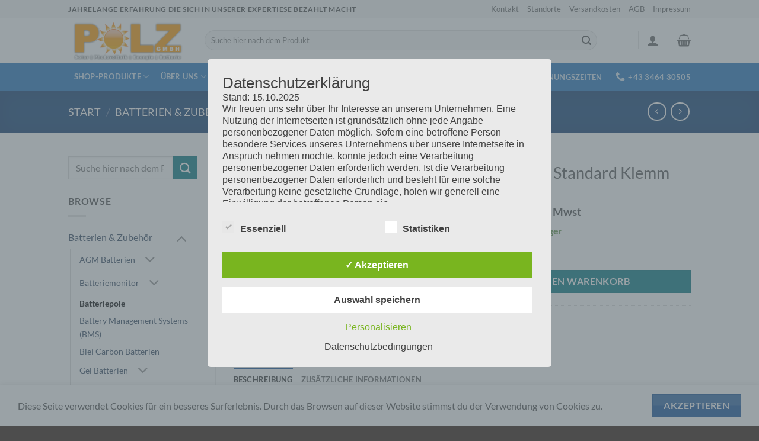

--- FILE ---
content_type: text/html; charset=utf-8
request_url: https://www.google.com/recaptcha/api2/anchor?ar=1&k=6LfnurcjAAAAAPCMFsR_5IOp342Y82j86Yt8Iwu7&co=aHR0cHM6Ly93d3cucG9sei5zaG9wOjQ0Mw..&hl=en&v=PoyoqOPhxBO7pBk68S4YbpHZ&size=normal&anchor-ms=20000&execute-ms=30000&cb=rb7rvstszmlo
body_size: 49396
content:
<!DOCTYPE HTML><html dir="ltr" lang="en"><head><meta http-equiv="Content-Type" content="text/html; charset=UTF-8">
<meta http-equiv="X-UA-Compatible" content="IE=edge">
<title>reCAPTCHA</title>
<style type="text/css">
/* cyrillic-ext */
@font-face {
  font-family: 'Roboto';
  font-style: normal;
  font-weight: 400;
  font-stretch: 100%;
  src: url(//fonts.gstatic.com/s/roboto/v48/KFO7CnqEu92Fr1ME7kSn66aGLdTylUAMa3GUBHMdazTgWw.woff2) format('woff2');
  unicode-range: U+0460-052F, U+1C80-1C8A, U+20B4, U+2DE0-2DFF, U+A640-A69F, U+FE2E-FE2F;
}
/* cyrillic */
@font-face {
  font-family: 'Roboto';
  font-style: normal;
  font-weight: 400;
  font-stretch: 100%;
  src: url(//fonts.gstatic.com/s/roboto/v48/KFO7CnqEu92Fr1ME7kSn66aGLdTylUAMa3iUBHMdazTgWw.woff2) format('woff2');
  unicode-range: U+0301, U+0400-045F, U+0490-0491, U+04B0-04B1, U+2116;
}
/* greek-ext */
@font-face {
  font-family: 'Roboto';
  font-style: normal;
  font-weight: 400;
  font-stretch: 100%;
  src: url(//fonts.gstatic.com/s/roboto/v48/KFO7CnqEu92Fr1ME7kSn66aGLdTylUAMa3CUBHMdazTgWw.woff2) format('woff2');
  unicode-range: U+1F00-1FFF;
}
/* greek */
@font-face {
  font-family: 'Roboto';
  font-style: normal;
  font-weight: 400;
  font-stretch: 100%;
  src: url(//fonts.gstatic.com/s/roboto/v48/KFO7CnqEu92Fr1ME7kSn66aGLdTylUAMa3-UBHMdazTgWw.woff2) format('woff2');
  unicode-range: U+0370-0377, U+037A-037F, U+0384-038A, U+038C, U+038E-03A1, U+03A3-03FF;
}
/* math */
@font-face {
  font-family: 'Roboto';
  font-style: normal;
  font-weight: 400;
  font-stretch: 100%;
  src: url(//fonts.gstatic.com/s/roboto/v48/KFO7CnqEu92Fr1ME7kSn66aGLdTylUAMawCUBHMdazTgWw.woff2) format('woff2');
  unicode-range: U+0302-0303, U+0305, U+0307-0308, U+0310, U+0312, U+0315, U+031A, U+0326-0327, U+032C, U+032F-0330, U+0332-0333, U+0338, U+033A, U+0346, U+034D, U+0391-03A1, U+03A3-03A9, U+03B1-03C9, U+03D1, U+03D5-03D6, U+03F0-03F1, U+03F4-03F5, U+2016-2017, U+2034-2038, U+203C, U+2040, U+2043, U+2047, U+2050, U+2057, U+205F, U+2070-2071, U+2074-208E, U+2090-209C, U+20D0-20DC, U+20E1, U+20E5-20EF, U+2100-2112, U+2114-2115, U+2117-2121, U+2123-214F, U+2190, U+2192, U+2194-21AE, U+21B0-21E5, U+21F1-21F2, U+21F4-2211, U+2213-2214, U+2216-22FF, U+2308-230B, U+2310, U+2319, U+231C-2321, U+2336-237A, U+237C, U+2395, U+239B-23B7, U+23D0, U+23DC-23E1, U+2474-2475, U+25AF, U+25B3, U+25B7, U+25BD, U+25C1, U+25CA, U+25CC, U+25FB, U+266D-266F, U+27C0-27FF, U+2900-2AFF, U+2B0E-2B11, U+2B30-2B4C, U+2BFE, U+3030, U+FF5B, U+FF5D, U+1D400-1D7FF, U+1EE00-1EEFF;
}
/* symbols */
@font-face {
  font-family: 'Roboto';
  font-style: normal;
  font-weight: 400;
  font-stretch: 100%;
  src: url(//fonts.gstatic.com/s/roboto/v48/KFO7CnqEu92Fr1ME7kSn66aGLdTylUAMaxKUBHMdazTgWw.woff2) format('woff2');
  unicode-range: U+0001-000C, U+000E-001F, U+007F-009F, U+20DD-20E0, U+20E2-20E4, U+2150-218F, U+2190, U+2192, U+2194-2199, U+21AF, U+21E6-21F0, U+21F3, U+2218-2219, U+2299, U+22C4-22C6, U+2300-243F, U+2440-244A, U+2460-24FF, U+25A0-27BF, U+2800-28FF, U+2921-2922, U+2981, U+29BF, U+29EB, U+2B00-2BFF, U+4DC0-4DFF, U+FFF9-FFFB, U+10140-1018E, U+10190-1019C, U+101A0, U+101D0-101FD, U+102E0-102FB, U+10E60-10E7E, U+1D2C0-1D2D3, U+1D2E0-1D37F, U+1F000-1F0FF, U+1F100-1F1AD, U+1F1E6-1F1FF, U+1F30D-1F30F, U+1F315, U+1F31C, U+1F31E, U+1F320-1F32C, U+1F336, U+1F378, U+1F37D, U+1F382, U+1F393-1F39F, U+1F3A7-1F3A8, U+1F3AC-1F3AF, U+1F3C2, U+1F3C4-1F3C6, U+1F3CA-1F3CE, U+1F3D4-1F3E0, U+1F3ED, U+1F3F1-1F3F3, U+1F3F5-1F3F7, U+1F408, U+1F415, U+1F41F, U+1F426, U+1F43F, U+1F441-1F442, U+1F444, U+1F446-1F449, U+1F44C-1F44E, U+1F453, U+1F46A, U+1F47D, U+1F4A3, U+1F4B0, U+1F4B3, U+1F4B9, U+1F4BB, U+1F4BF, U+1F4C8-1F4CB, U+1F4D6, U+1F4DA, U+1F4DF, U+1F4E3-1F4E6, U+1F4EA-1F4ED, U+1F4F7, U+1F4F9-1F4FB, U+1F4FD-1F4FE, U+1F503, U+1F507-1F50B, U+1F50D, U+1F512-1F513, U+1F53E-1F54A, U+1F54F-1F5FA, U+1F610, U+1F650-1F67F, U+1F687, U+1F68D, U+1F691, U+1F694, U+1F698, U+1F6AD, U+1F6B2, U+1F6B9-1F6BA, U+1F6BC, U+1F6C6-1F6CF, U+1F6D3-1F6D7, U+1F6E0-1F6EA, U+1F6F0-1F6F3, U+1F6F7-1F6FC, U+1F700-1F7FF, U+1F800-1F80B, U+1F810-1F847, U+1F850-1F859, U+1F860-1F887, U+1F890-1F8AD, U+1F8B0-1F8BB, U+1F8C0-1F8C1, U+1F900-1F90B, U+1F93B, U+1F946, U+1F984, U+1F996, U+1F9E9, U+1FA00-1FA6F, U+1FA70-1FA7C, U+1FA80-1FA89, U+1FA8F-1FAC6, U+1FACE-1FADC, U+1FADF-1FAE9, U+1FAF0-1FAF8, U+1FB00-1FBFF;
}
/* vietnamese */
@font-face {
  font-family: 'Roboto';
  font-style: normal;
  font-weight: 400;
  font-stretch: 100%;
  src: url(//fonts.gstatic.com/s/roboto/v48/KFO7CnqEu92Fr1ME7kSn66aGLdTylUAMa3OUBHMdazTgWw.woff2) format('woff2');
  unicode-range: U+0102-0103, U+0110-0111, U+0128-0129, U+0168-0169, U+01A0-01A1, U+01AF-01B0, U+0300-0301, U+0303-0304, U+0308-0309, U+0323, U+0329, U+1EA0-1EF9, U+20AB;
}
/* latin-ext */
@font-face {
  font-family: 'Roboto';
  font-style: normal;
  font-weight: 400;
  font-stretch: 100%;
  src: url(//fonts.gstatic.com/s/roboto/v48/KFO7CnqEu92Fr1ME7kSn66aGLdTylUAMa3KUBHMdazTgWw.woff2) format('woff2');
  unicode-range: U+0100-02BA, U+02BD-02C5, U+02C7-02CC, U+02CE-02D7, U+02DD-02FF, U+0304, U+0308, U+0329, U+1D00-1DBF, U+1E00-1E9F, U+1EF2-1EFF, U+2020, U+20A0-20AB, U+20AD-20C0, U+2113, U+2C60-2C7F, U+A720-A7FF;
}
/* latin */
@font-face {
  font-family: 'Roboto';
  font-style: normal;
  font-weight: 400;
  font-stretch: 100%;
  src: url(//fonts.gstatic.com/s/roboto/v48/KFO7CnqEu92Fr1ME7kSn66aGLdTylUAMa3yUBHMdazQ.woff2) format('woff2');
  unicode-range: U+0000-00FF, U+0131, U+0152-0153, U+02BB-02BC, U+02C6, U+02DA, U+02DC, U+0304, U+0308, U+0329, U+2000-206F, U+20AC, U+2122, U+2191, U+2193, U+2212, U+2215, U+FEFF, U+FFFD;
}
/* cyrillic-ext */
@font-face {
  font-family: 'Roboto';
  font-style: normal;
  font-weight: 500;
  font-stretch: 100%;
  src: url(//fonts.gstatic.com/s/roboto/v48/KFO7CnqEu92Fr1ME7kSn66aGLdTylUAMa3GUBHMdazTgWw.woff2) format('woff2');
  unicode-range: U+0460-052F, U+1C80-1C8A, U+20B4, U+2DE0-2DFF, U+A640-A69F, U+FE2E-FE2F;
}
/* cyrillic */
@font-face {
  font-family: 'Roboto';
  font-style: normal;
  font-weight: 500;
  font-stretch: 100%;
  src: url(//fonts.gstatic.com/s/roboto/v48/KFO7CnqEu92Fr1ME7kSn66aGLdTylUAMa3iUBHMdazTgWw.woff2) format('woff2');
  unicode-range: U+0301, U+0400-045F, U+0490-0491, U+04B0-04B1, U+2116;
}
/* greek-ext */
@font-face {
  font-family: 'Roboto';
  font-style: normal;
  font-weight: 500;
  font-stretch: 100%;
  src: url(//fonts.gstatic.com/s/roboto/v48/KFO7CnqEu92Fr1ME7kSn66aGLdTylUAMa3CUBHMdazTgWw.woff2) format('woff2');
  unicode-range: U+1F00-1FFF;
}
/* greek */
@font-face {
  font-family: 'Roboto';
  font-style: normal;
  font-weight: 500;
  font-stretch: 100%;
  src: url(//fonts.gstatic.com/s/roboto/v48/KFO7CnqEu92Fr1ME7kSn66aGLdTylUAMa3-UBHMdazTgWw.woff2) format('woff2');
  unicode-range: U+0370-0377, U+037A-037F, U+0384-038A, U+038C, U+038E-03A1, U+03A3-03FF;
}
/* math */
@font-face {
  font-family: 'Roboto';
  font-style: normal;
  font-weight: 500;
  font-stretch: 100%;
  src: url(//fonts.gstatic.com/s/roboto/v48/KFO7CnqEu92Fr1ME7kSn66aGLdTylUAMawCUBHMdazTgWw.woff2) format('woff2');
  unicode-range: U+0302-0303, U+0305, U+0307-0308, U+0310, U+0312, U+0315, U+031A, U+0326-0327, U+032C, U+032F-0330, U+0332-0333, U+0338, U+033A, U+0346, U+034D, U+0391-03A1, U+03A3-03A9, U+03B1-03C9, U+03D1, U+03D5-03D6, U+03F0-03F1, U+03F4-03F5, U+2016-2017, U+2034-2038, U+203C, U+2040, U+2043, U+2047, U+2050, U+2057, U+205F, U+2070-2071, U+2074-208E, U+2090-209C, U+20D0-20DC, U+20E1, U+20E5-20EF, U+2100-2112, U+2114-2115, U+2117-2121, U+2123-214F, U+2190, U+2192, U+2194-21AE, U+21B0-21E5, U+21F1-21F2, U+21F4-2211, U+2213-2214, U+2216-22FF, U+2308-230B, U+2310, U+2319, U+231C-2321, U+2336-237A, U+237C, U+2395, U+239B-23B7, U+23D0, U+23DC-23E1, U+2474-2475, U+25AF, U+25B3, U+25B7, U+25BD, U+25C1, U+25CA, U+25CC, U+25FB, U+266D-266F, U+27C0-27FF, U+2900-2AFF, U+2B0E-2B11, U+2B30-2B4C, U+2BFE, U+3030, U+FF5B, U+FF5D, U+1D400-1D7FF, U+1EE00-1EEFF;
}
/* symbols */
@font-face {
  font-family: 'Roboto';
  font-style: normal;
  font-weight: 500;
  font-stretch: 100%;
  src: url(//fonts.gstatic.com/s/roboto/v48/KFO7CnqEu92Fr1ME7kSn66aGLdTylUAMaxKUBHMdazTgWw.woff2) format('woff2');
  unicode-range: U+0001-000C, U+000E-001F, U+007F-009F, U+20DD-20E0, U+20E2-20E4, U+2150-218F, U+2190, U+2192, U+2194-2199, U+21AF, U+21E6-21F0, U+21F3, U+2218-2219, U+2299, U+22C4-22C6, U+2300-243F, U+2440-244A, U+2460-24FF, U+25A0-27BF, U+2800-28FF, U+2921-2922, U+2981, U+29BF, U+29EB, U+2B00-2BFF, U+4DC0-4DFF, U+FFF9-FFFB, U+10140-1018E, U+10190-1019C, U+101A0, U+101D0-101FD, U+102E0-102FB, U+10E60-10E7E, U+1D2C0-1D2D3, U+1D2E0-1D37F, U+1F000-1F0FF, U+1F100-1F1AD, U+1F1E6-1F1FF, U+1F30D-1F30F, U+1F315, U+1F31C, U+1F31E, U+1F320-1F32C, U+1F336, U+1F378, U+1F37D, U+1F382, U+1F393-1F39F, U+1F3A7-1F3A8, U+1F3AC-1F3AF, U+1F3C2, U+1F3C4-1F3C6, U+1F3CA-1F3CE, U+1F3D4-1F3E0, U+1F3ED, U+1F3F1-1F3F3, U+1F3F5-1F3F7, U+1F408, U+1F415, U+1F41F, U+1F426, U+1F43F, U+1F441-1F442, U+1F444, U+1F446-1F449, U+1F44C-1F44E, U+1F453, U+1F46A, U+1F47D, U+1F4A3, U+1F4B0, U+1F4B3, U+1F4B9, U+1F4BB, U+1F4BF, U+1F4C8-1F4CB, U+1F4D6, U+1F4DA, U+1F4DF, U+1F4E3-1F4E6, U+1F4EA-1F4ED, U+1F4F7, U+1F4F9-1F4FB, U+1F4FD-1F4FE, U+1F503, U+1F507-1F50B, U+1F50D, U+1F512-1F513, U+1F53E-1F54A, U+1F54F-1F5FA, U+1F610, U+1F650-1F67F, U+1F687, U+1F68D, U+1F691, U+1F694, U+1F698, U+1F6AD, U+1F6B2, U+1F6B9-1F6BA, U+1F6BC, U+1F6C6-1F6CF, U+1F6D3-1F6D7, U+1F6E0-1F6EA, U+1F6F0-1F6F3, U+1F6F7-1F6FC, U+1F700-1F7FF, U+1F800-1F80B, U+1F810-1F847, U+1F850-1F859, U+1F860-1F887, U+1F890-1F8AD, U+1F8B0-1F8BB, U+1F8C0-1F8C1, U+1F900-1F90B, U+1F93B, U+1F946, U+1F984, U+1F996, U+1F9E9, U+1FA00-1FA6F, U+1FA70-1FA7C, U+1FA80-1FA89, U+1FA8F-1FAC6, U+1FACE-1FADC, U+1FADF-1FAE9, U+1FAF0-1FAF8, U+1FB00-1FBFF;
}
/* vietnamese */
@font-face {
  font-family: 'Roboto';
  font-style: normal;
  font-weight: 500;
  font-stretch: 100%;
  src: url(//fonts.gstatic.com/s/roboto/v48/KFO7CnqEu92Fr1ME7kSn66aGLdTylUAMa3OUBHMdazTgWw.woff2) format('woff2');
  unicode-range: U+0102-0103, U+0110-0111, U+0128-0129, U+0168-0169, U+01A0-01A1, U+01AF-01B0, U+0300-0301, U+0303-0304, U+0308-0309, U+0323, U+0329, U+1EA0-1EF9, U+20AB;
}
/* latin-ext */
@font-face {
  font-family: 'Roboto';
  font-style: normal;
  font-weight: 500;
  font-stretch: 100%;
  src: url(//fonts.gstatic.com/s/roboto/v48/KFO7CnqEu92Fr1ME7kSn66aGLdTylUAMa3KUBHMdazTgWw.woff2) format('woff2');
  unicode-range: U+0100-02BA, U+02BD-02C5, U+02C7-02CC, U+02CE-02D7, U+02DD-02FF, U+0304, U+0308, U+0329, U+1D00-1DBF, U+1E00-1E9F, U+1EF2-1EFF, U+2020, U+20A0-20AB, U+20AD-20C0, U+2113, U+2C60-2C7F, U+A720-A7FF;
}
/* latin */
@font-face {
  font-family: 'Roboto';
  font-style: normal;
  font-weight: 500;
  font-stretch: 100%;
  src: url(//fonts.gstatic.com/s/roboto/v48/KFO7CnqEu92Fr1ME7kSn66aGLdTylUAMa3yUBHMdazQ.woff2) format('woff2');
  unicode-range: U+0000-00FF, U+0131, U+0152-0153, U+02BB-02BC, U+02C6, U+02DA, U+02DC, U+0304, U+0308, U+0329, U+2000-206F, U+20AC, U+2122, U+2191, U+2193, U+2212, U+2215, U+FEFF, U+FFFD;
}
/* cyrillic-ext */
@font-face {
  font-family: 'Roboto';
  font-style: normal;
  font-weight: 900;
  font-stretch: 100%;
  src: url(//fonts.gstatic.com/s/roboto/v48/KFO7CnqEu92Fr1ME7kSn66aGLdTylUAMa3GUBHMdazTgWw.woff2) format('woff2');
  unicode-range: U+0460-052F, U+1C80-1C8A, U+20B4, U+2DE0-2DFF, U+A640-A69F, U+FE2E-FE2F;
}
/* cyrillic */
@font-face {
  font-family: 'Roboto';
  font-style: normal;
  font-weight: 900;
  font-stretch: 100%;
  src: url(//fonts.gstatic.com/s/roboto/v48/KFO7CnqEu92Fr1ME7kSn66aGLdTylUAMa3iUBHMdazTgWw.woff2) format('woff2');
  unicode-range: U+0301, U+0400-045F, U+0490-0491, U+04B0-04B1, U+2116;
}
/* greek-ext */
@font-face {
  font-family: 'Roboto';
  font-style: normal;
  font-weight: 900;
  font-stretch: 100%;
  src: url(//fonts.gstatic.com/s/roboto/v48/KFO7CnqEu92Fr1ME7kSn66aGLdTylUAMa3CUBHMdazTgWw.woff2) format('woff2');
  unicode-range: U+1F00-1FFF;
}
/* greek */
@font-face {
  font-family: 'Roboto';
  font-style: normal;
  font-weight: 900;
  font-stretch: 100%;
  src: url(//fonts.gstatic.com/s/roboto/v48/KFO7CnqEu92Fr1ME7kSn66aGLdTylUAMa3-UBHMdazTgWw.woff2) format('woff2');
  unicode-range: U+0370-0377, U+037A-037F, U+0384-038A, U+038C, U+038E-03A1, U+03A3-03FF;
}
/* math */
@font-face {
  font-family: 'Roboto';
  font-style: normal;
  font-weight: 900;
  font-stretch: 100%;
  src: url(//fonts.gstatic.com/s/roboto/v48/KFO7CnqEu92Fr1ME7kSn66aGLdTylUAMawCUBHMdazTgWw.woff2) format('woff2');
  unicode-range: U+0302-0303, U+0305, U+0307-0308, U+0310, U+0312, U+0315, U+031A, U+0326-0327, U+032C, U+032F-0330, U+0332-0333, U+0338, U+033A, U+0346, U+034D, U+0391-03A1, U+03A3-03A9, U+03B1-03C9, U+03D1, U+03D5-03D6, U+03F0-03F1, U+03F4-03F5, U+2016-2017, U+2034-2038, U+203C, U+2040, U+2043, U+2047, U+2050, U+2057, U+205F, U+2070-2071, U+2074-208E, U+2090-209C, U+20D0-20DC, U+20E1, U+20E5-20EF, U+2100-2112, U+2114-2115, U+2117-2121, U+2123-214F, U+2190, U+2192, U+2194-21AE, U+21B0-21E5, U+21F1-21F2, U+21F4-2211, U+2213-2214, U+2216-22FF, U+2308-230B, U+2310, U+2319, U+231C-2321, U+2336-237A, U+237C, U+2395, U+239B-23B7, U+23D0, U+23DC-23E1, U+2474-2475, U+25AF, U+25B3, U+25B7, U+25BD, U+25C1, U+25CA, U+25CC, U+25FB, U+266D-266F, U+27C0-27FF, U+2900-2AFF, U+2B0E-2B11, U+2B30-2B4C, U+2BFE, U+3030, U+FF5B, U+FF5D, U+1D400-1D7FF, U+1EE00-1EEFF;
}
/* symbols */
@font-face {
  font-family: 'Roboto';
  font-style: normal;
  font-weight: 900;
  font-stretch: 100%;
  src: url(//fonts.gstatic.com/s/roboto/v48/KFO7CnqEu92Fr1ME7kSn66aGLdTylUAMaxKUBHMdazTgWw.woff2) format('woff2');
  unicode-range: U+0001-000C, U+000E-001F, U+007F-009F, U+20DD-20E0, U+20E2-20E4, U+2150-218F, U+2190, U+2192, U+2194-2199, U+21AF, U+21E6-21F0, U+21F3, U+2218-2219, U+2299, U+22C4-22C6, U+2300-243F, U+2440-244A, U+2460-24FF, U+25A0-27BF, U+2800-28FF, U+2921-2922, U+2981, U+29BF, U+29EB, U+2B00-2BFF, U+4DC0-4DFF, U+FFF9-FFFB, U+10140-1018E, U+10190-1019C, U+101A0, U+101D0-101FD, U+102E0-102FB, U+10E60-10E7E, U+1D2C0-1D2D3, U+1D2E0-1D37F, U+1F000-1F0FF, U+1F100-1F1AD, U+1F1E6-1F1FF, U+1F30D-1F30F, U+1F315, U+1F31C, U+1F31E, U+1F320-1F32C, U+1F336, U+1F378, U+1F37D, U+1F382, U+1F393-1F39F, U+1F3A7-1F3A8, U+1F3AC-1F3AF, U+1F3C2, U+1F3C4-1F3C6, U+1F3CA-1F3CE, U+1F3D4-1F3E0, U+1F3ED, U+1F3F1-1F3F3, U+1F3F5-1F3F7, U+1F408, U+1F415, U+1F41F, U+1F426, U+1F43F, U+1F441-1F442, U+1F444, U+1F446-1F449, U+1F44C-1F44E, U+1F453, U+1F46A, U+1F47D, U+1F4A3, U+1F4B0, U+1F4B3, U+1F4B9, U+1F4BB, U+1F4BF, U+1F4C8-1F4CB, U+1F4D6, U+1F4DA, U+1F4DF, U+1F4E3-1F4E6, U+1F4EA-1F4ED, U+1F4F7, U+1F4F9-1F4FB, U+1F4FD-1F4FE, U+1F503, U+1F507-1F50B, U+1F50D, U+1F512-1F513, U+1F53E-1F54A, U+1F54F-1F5FA, U+1F610, U+1F650-1F67F, U+1F687, U+1F68D, U+1F691, U+1F694, U+1F698, U+1F6AD, U+1F6B2, U+1F6B9-1F6BA, U+1F6BC, U+1F6C6-1F6CF, U+1F6D3-1F6D7, U+1F6E0-1F6EA, U+1F6F0-1F6F3, U+1F6F7-1F6FC, U+1F700-1F7FF, U+1F800-1F80B, U+1F810-1F847, U+1F850-1F859, U+1F860-1F887, U+1F890-1F8AD, U+1F8B0-1F8BB, U+1F8C0-1F8C1, U+1F900-1F90B, U+1F93B, U+1F946, U+1F984, U+1F996, U+1F9E9, U+1FA00-1FA6F, U+1FA70-1FA7C, U+1FA80-1FA89, U+1FA8F-1FAC6, U+1FACE-1FADC, U+1FADF-1FAE9, U+1FAF0-1FAF8, U+1FB00-1FBFF;
}
/* vietnamese */
@font-face {
  font-family: 'Roboto';
  font-style: normal;
  font-weight: 900;
  font-stretch: 100%;
  src: url(//fonts.gstatic.com/s/roboto/v48/KFO7CnqEu92Fr1ME7kSn66aGLdTylUAMa3OUBHMdazTgWw.woff2) format('woff2');
  unicode-range: U+0102-0103, U+0110-0111, U+0128-0129, U+0168-0169, U+01A0-01A1, U+01AF-01B0, U+0300-0301, U+0303-0304, U+0308-0309, U+0323, U+0329, U+1EA0-1EF9, U+20AB;
}
/* latin-ext */
@font-face {
  font-family: 'Roboto';
  font-style: normal;
  font-weight: 900;
  font-stretch: 100%;
  src: url(//fonts.gstatic.com/s/roboto/v48/KFO7CnqEu92Fr1ME7kSn66aGLdTylUAMa3KUBHMdazTgWw.woff2) format('woff2');
  unicode-range: U+0100-02BA, U+02BD-02C5, U+02C7-02CC, U+02CE-02D7, U+02DD-02FF, U+0304, U+0308, U+0329, U+1D00-1DBF, U+1E00-1E9F, U+1EF2-1EFF, U+2020, U+20A0-20AB, U+20AD-20C0, U+2113, U+2C60-2C7F, U+A720-A7FF;
}
/* latin */
@font-face {
  font-family: 'Roboto';
  font-style: normal;
  font-weight: 900;
  font-stretch: 100%;
  src: url(//fonts.gstatic.com/s/roboto/v48/KFO7CnqEu92Fr1ME7kSn66aGLdTylUAMa3yUBHMdazQ.woff2) format('woff2');
  unicode-range: U+0000-00FF, U+0131, U+0152-0153, U+02BB-02BC, U+02C6, U+02DA, U+02DC, U+0304, U+0308, U+0329, U+2000-206F, U+20AC, U+2122, U+2191, U+2193, U+2212, U+2215, U+FEFF, U+FFFD;
}

</style>
<link rel="stylesheet" type="text/css" href="https://www.gstatic.com/recaptcha/releases/PoyoqOPhxBO7pBk68S4YbpHZ/styles__ltr.css">
<script nonce="yNLZzvLqBnH4ZfxQ8Rh6lw" type="text/javascript">window['__recaptcha_api'] = 'https://www.google.com/recaptcha/api2/';</script>
<script type="text/javascript" src="https://www.gstatic.com/recaptcha/releases/PoyoqOPhxBO7pBk68S4YbpHZ/recaptcha__en.js" nonce="yNLZzvLqBnH4ZfxQ8Rh6lw">
      
    </script></head>
<body><div id="rc-anchor-alert" class="rc-anchor-alert"></div>
<input type="hidden" id="recaptcha-token" value="[base64]">
<script type="text/javascript" nonce="yNLZzvLqBnH4ZfxQ8Rh6lw">
      recaptcha.anchor.Main.init("[\x22ainput\x22,[\x22bgdata\x22,\x22\x22,\[base64]/[base64]/[base64]/ZyhXLGgpOnEoW04sMjEsbF0sVywwKSxoKSxmYWxzZSxmYWxzZSl9Y2F0Y2goayl7RygzNTgsVyk/[base64]/[base64]/[base64]/[base64]/[base64]/[base64]/[base64]/bmV3IEJbT10oRFswXSk6dz09Mj9uZXcgQltPXShEWzBdLERbMV0pOnc9PTM/bmV3IEJbT10oRFswXSxEWzFdLERbMl0pOnc9PTQ/[base64]/[base64]/[base64]/[base64]/[base64]\\u003d\x22,\[base64]\\u003d\\u003d\x22,\x22b04sasKhwqrDiXHDgAQxw4nCs3/Dg8OnS8KJwrN5worDncKBwroYwqTCisKyw6lew4hmwrnDlsOAw4/ClyzDhxrCtcO4bTTCtcKpFMOgwpTCrEjDgcK/w7ZNf8Kow68JA8OjZcK7woYlLcKQw6PDssOwRDjClVvDoVY9wpEQW1lgNRTDjlfCo8O4OxtRw4EhwpNrw7vDg8Kqw4kKPMKGw6p5wrIzwqnCsRrDtW3CvMKJw5HDr1/CuMOUwo7Cqx3CiMOzR8KaIR7ClQfCn0fDpMOsAERLwp/DjcOqw6ZnVhNOwobDtWfDkMKNQSTCtMOQw4TCpsKUwr7CqsK7wrsewqXCvEvCpAnCvVDDisKKKBrDhsKZGsO+fcOEC1ljw6bCjU3Dug0Rw4zCh8OSwoVfAsKyPyB8OMKsw5UWwrnChsOZPMKzYRpwwrHDq23DlkQoJAnDgsOYwp5Zw6RMwr/CuF3CqcOpXsOcwr4oOcO5HMKkw4bDu3EzMcOnU0zCmw/DtT8IUsOyw6bDumEyeMKgwotQJsOseAjCsMK/LMK3QMOpPzjCrsOIP8O8FXAeeGTDkcKSP8KWwpx3E2ZSw4sdVsKrw7HDtcOmPsKTwrZTV1HDskbCv29NJsKfL8ONw4XDiA/DtsKENsO0GHfCt8OdGU0ZZiDCiiPChMOww6XDlxLDh0xpw4JqcT4jElBQXcKrwqHDiivCkjXDk8Oiw7c4wrBLwo4OWMK1ccOmw4NbHTEfWE7DtHchfsOawrR3wq/Co8OvfsKNwovCu8O1wpPCnMOKIMKZwqRtaMOZwo3Cg8OuwqDDusOEw6UmB8KmWsOUw4TDgcK7w4lPwqzDjsOrSjciAxZpw4JvQ0M5w6gXw40wW3vCucK9w6JiwqpPWjDCrMOOUwDCoDYawrzCoMKPbSHDkh4QwqHDhMKdw5zDnMKqwoESwohsGFQBJsOSw6vDqi/Cq3NAZwfDusOkWMO2wq7Dn8KJw7rCuMKJw7HClxBXwrtIH8K5b8Oaw4fCiEIbwr8tdsKAN8OKw63DhsOKwo1mKcKXwoEfM8K+fixgw5DCo8OQwqXDigAbY0tkc8KCwpzDqBxmw6MXX8OCwrtgYMKFw6nDsVlywpkTwo5Hwp4uwprCul/CgMKfKhvCq3rDn8OBGGDCosKuaiDCjsOyd3MIw4/CuF3Dv8OOWMKRUQ/CtMK1w7HDrsKVwqDDkEQVf2hCTcKJFklZwoJzYsOIwrtbN3hZw6/CuRE0JyB5w4nDkMOvFsONw5FWw5N8w58hwrLDv0p5KQdFOjtUKnfCqcOQRTMCAWjDvGDDmRvDnsObME1QNGsDe8KXworDuEZdCw4sw4LChMOgIsO5w7MgcsOrMmINN3bCmMK+BBbCoSdpQ8KMw6fCk8KfOsKeCcOtPx3DosOhwrPDhDHDuGR9RMKSwp/DrcOfw5ttw5gOw5bCulHDmAVZGsOCwrjCg8KWICl/aMK+w615wrTDtGjCocK5QEg9wo0Xwp9ZYMK/ZAMUTMOKdcO/w5bCsyVGwotHwq3DpWwxwpMhw6bDisKbVcKJw5/Dji1Ow4VFLQA/wrTDnsKPwrzDm8KGa2DDklPCpcKpXiwdHl3ClMK5DMOWbSNcIFs6MkXDlMO4NFg/Knp4wprDliDCs8Kpwopow67Ck20WwpZJwq1cV1TDn8K/M8OIworCsMK5XcOcfMORNjBIBhNHHXYJw67Cjl7Cp24bJiPDkcKLBGvDrcKsc2/Cqy8AdcKVTQfDvsOZwpLDh3QnT8KKScOGwqsuwoTCrcOvSzkbwpbCmsKyw7MucRjDgsKYw6Z7w73CtsOJCMOlewF7wrXCkMODw6lbwrbCpg/DpQoRVMO3wpwJKlQSAMKhccO4wrLDvsOYw47DpcK1w4tEwr7CmsOdG8OwVMKYWirCnMOZwpVcwpckwrgmaB7CkznCsBRqIMO7HWnDmcKVH8KvdkDCrsOrJMOLc3bDhMOGWC7DvAvDgMO7MsK2Gj/Do8KuUlsmRkVXZMOkFAk2w6J5dcKpw5B1w5TCvGYswrfClMKuw7XDgsKhOMKzXA86EjoSaAvDusO9JWR+NMKXTgvChsKiw7TDskI/w6HCjMOMZycZwr48NsKQK8K9Gm7Cu8Kawq4tSEzDusOMPsKcw75gwonDli3DpkDCiUcIw50swqPDi8OCwrcVKVLCjMOMwpHCph10w7vDrcKSDcKfw4HDvxPDlcOWwp/CrcK9wqnDvMOQwq7ClmrDtcOpw61AYCdTwprCvMOPw6DDtQUkADjCpXwcSMK+KsK5w53DuMKuwot3wolTKcOWZXDCn37DiQPCtsKzI8O5w49mMcOkRMOzwr/CqMOEQsOMRMKIw4vCoFwFP8KHdijCrl/CqV/[base64]/[base64]/Dj8OFwrVqwr7Co1x1IsKrRT3Doi0rAzjCuwXDq8OKw4zCnMO3wrLDiSXCp0czccOowqjCicOeX8K2w5ZEwrfDj8KXwoNWwpE5w4pcBsOuwplzWMOhwrAMw5FgTcK5w5pCw6bDrnl0wq/[base64]/[base64]/wrbCpsOfZRoNbnR1AsK5SsObWinCkhsXecKEPMKhTlw/wqbDmcK8cMOGw6JOa17DiUxRQh3DisO7w6PDqiPCugvDn3jCpMO/[base64]/[base64]/CgcOqdsOkw5LCusK8w4/Dk8Kbw6jCk2Qfw7h8esKSwpE+wr9fw5/DoRfDqMKDVX/CkMOfKF3DgMORL0xVJsOtY8KvwqTCicOtw7TDu0EkLk3DisKDwph+wpnDshTCvMO0w4/[base64]/CtcKsPHZcY8O+wprDsj5kNzXDmsOgVsK0wrHDhDbDkMOENMOULUlnacOfc8OQYwEybcOODsKdwobDgsKswpDDpwZow6xcwrDDiMO4e8KXc8KYO8O4NcOcYcKrw4vDtWvCtk7DrS1oBcOQwp/CrsOgw7rCuMKcQsOSw4DDsmMQdWnCvg3CmEBZAsOUwofCqSTDsiQ1FsOvwoZuwpN0egnDsk4rZ8OEwoHDgcOCw51BJMK9H8O7w6pqwoJ8wo3DlMKkw44hBkDDosK+w4o/[base64]/CnmtGwr1RKDnCvMObwqxfwr8/bzZZw67Drm1HwpJCwq/[base64]/DvMKKHwtowr7Drh/CqHzCqGDCgQ/DpBzDoMO6wq9+K8O9aVwWPcKeVMOBQSRreQ/Cr3bCtcOUw6TCiwRswp4OcG84w402wrBtwq7Cm2nCnFZAw7gLYnTCvcK1w4nChcOgGFhDRcK3AHoCwqllc8KNd8OoYcKqwpglw5nDncKhw61aw61TYsKKw67CkGTDqRhKw5DCqcOCG8KbwolgUlPCoznClcK2BcK0BMOhKQ3Ck2UgHcKBwr/CosO0wrxkw57CnMKyCMO4MmljLsKsNy5wSFzCm8KAw7wAwrTDtzrDm8KpVcKGw50UZMKlw6jCj8OEZHfDlljCjsKnbcOXwpPCowTCo3EDAMOPMMKswrfDqSLDuMKewoLCh8KTwqBVHWPCtsKbF0UhNMK4w7clwqUZwoXCgn5+wpYcwqnCoAwKcH4/PXvCpsOGIcK/diAOw71ORcKVwowoYMKAwrwRw4zCiX0cbcKvOFYvHMOsYHDCi1rClcOHUgnDrDQFwrQUdhUGw6HDpiTCnn4JGWI8w5HDqGhew6xGw5JZwq12fsOlw7/[base64]/CpMK7LlNYLMO0C8KtJ8OZw48sw67Chmd/KsOWG8OMHcOfP8OkWDrDtUDCoEXCg8KJIcOWIsKkw7ljVMKHdsO5wq4QwowjHnUVfcO1QQjCiMKiwpTDr8KWw4bCkMK0JsKlfMOULcOEG8O9wp96wp/ClDXCgFF3fW7CrcKsekzDmDZZUGbDsTIDwqkLGcK4S07Cv3Zdwr8tw7LDoB7DvsO6w5d7w7Y2w5ENZGvCq8OJwoFPbUdcw4LDsTfCuMO6GMOqZ8OkwofCjhFiAgN9KiTChkDCgSHDqE3CoggSZRARSMKCCRPCpmfCr0fCosKTw7/DhMKuMsKiwrUXO8OOG8OaworCoX3CiBJjN8KHwrg6HXVWHmsMPcO1X2vDq8Ovw70Sw7JswpF5CC/DmyXCrcO7w7jDs0U2w63DjEdnw63DvRrDlSRwP33DvsOSw7fCr8KYwpp+w5fDtRzClsKgw57CiGTCpDXCrsOlFD08B8OSwrhCwr/Do2Fiw5ZIwpthKsOiw4gjVQjCqcK5woFAwpMwS8OPF8KtwqNtwpNEw5MIw6zCsVXDg8KUZVjDhhVuwqLDgsOLw7pZGBzDscOZw5UtwoEuWzHDgDFWw4DDji9dwpNqwpvCpj/Dr8O3Tw8gw6gjwoocbcOyw75jw6jDocK3ETkKVF4qS2wKUG/Cv8OSemZgwpLClsOlw7bDqsKxw6Vpw5LDnMO2wqjDv8KuFHB5wqRiHsO2wozDjjDDuMKnw7QUw4I6OcOnI8OFc2HDq8OUwq3DsnolZAE8w4AUd8K2w6bCvcOZem1/[base64]/[base64]/CrcOZwqJ7ATAWwqjCscOHw5gxw4PCk8OMwoceY8KVGiXDlyI5fFTCmljDssOpwoMlwpheegtJwrjDjSpffQpobsKXwpvDlhTDoMKTH8OrIUVqfV7Dm1/ChMO/wqPCtx3Dk8OsSMKIw7N1w67DmsOFw5pmOcOBR8OKw7TCugVsLSnCnznDpEHCgsKzVsO+cjAvwoUqJn7Ck8OcE8KCw5R2wr4QwqcJwo/Dn8KPw43DnGcLH0nDocOWwrLDkcOpwq3DhhRCwqkKw7rDtVbDnsOUWcKaw4DDpMKIfMKzDmlrVMO/wp7CjCXDsMOvfsK/w4Z/wqY1wrbDn8Ovw6fDvHHCt8KUD8KbwrLDk8KlaMKkw4Ymw5QXw6oyIMKkwphIwqE4dGXCokDDtcKATMOTw4PDnhPClyBkWG3Dj8Oqw7DDocO6w5HCtcOBwpzCvBHCmRYdwqxdw6PDi8KewoHCpMOswrLCgSjDrsOjNA1/[base64]/[base64]/[base64]/dMKgGMKpKMOKw6V/w5XCgcKIw7HCvMOlw6LDjcOPQAoEw6N1X8OBHQ/DtMKZT27Cqk4TU8K7FcKjJcK3w7Vlw4QUw4Vbw5pOG18jLTTCr009wpPDucO4Ii3DlCLDrcOawpJXwpDDpUvDu8OVTsOFJFkDXcOXbcKhaBrDpGrDtV1nZMKAw5/[base64]/DqcKbwrjDusKKScOowrVOwqvDsMOKwpR6w6HCpsKzRcOtw6QzYcONUAFew73CtMKvwo8UCVzDpEvDtB8Qcnxgw6HCvsK/wqTCusOsCMK/w5PDj2YAGsKawrJcwq7CiMK4NjLDvMOUw4DCvwlZwrTChGQvwrF/fsO/w74oB8OCbcKfJMOcLsOow7vDkD/CmcKwSHI+Z1/CtMOgRsKBDFU9TTgiw7NKwqRNWMOcw6Y8RQV2GsOcWsOPw7jDqjTDjsOIwrXCr1rDmjbDosKKP8OVwodreMK8UcK4RxbDjcOSwrTDumdXwoHDl8KCGxLDuMK6wpTCsRnDh8KmS1U3w4FlIcOLwqkQwo3DpnzDrjIePcOPwooiecKHOVLDqhpLw6/[base64]/DqDXCm8KYwqtCwr3Cl3bCrcOODcKzDD7DosOlL8KCLcO+w7MGw5psw5M2PWzChx3DmQ3DkMOEUnJnM3rCry91w6oFOyzDvMKLRh1BP8KQwrIww77CjXzDnsK/w4dNw5rDtsOfwpxJH8O5wqM4w6LDlMOwc3/Djh/DuMOVwplnfDLCg8OQGw/DlMOGUcKLYSdRKsKdwr3Dt8KtFXjDlsKcwrlwRGPDjsK7LG/CkMKYTRrDmcKmwohDwrPDoWDDtRV4w5s/J8Oywo1lw7pYccOmOUVSSV0BDcOeSGVCRsOQw6RQVBHDlhzCnBMneQoww5PCrMKOFMKXwqd+PsKhw7AAUBfCiXvCiFtJwpBDw7zCqDnCq8Kcw6XDlC/CqknCrRcLPcOhVMKfwpBgYUnDpMKyHMK/woTDljNzw4rDhsKVeDN2wrB7VcOsw719w43DtgbDm3TDp1DDqAN7w70bOzDCi2rCnsKvw71TKivDj8KxNQBGwqTChsKTw43DqQhJcsKEwqRhw7scOcO7cMOWR8Kvwp8SKMKeMcKtUsOxwq3CisKXHhQrLx5OLAVhwrpqwr7Ci8KMXcKHUk/DmMOKaV5uBcO6KsOhwoLCscKWQ0NZw7nDr1LCmGXCm8K9wp7Dsz8Yw5hnKWfCgyTDmMORwoFfJXF6KBPCmGrDuCDDm8KeM8KIw43Cv3A7w4PCq8OBQ8OPSMOkwpEdHsOLBD8lOcOcwoBIECFlIMOkw51RSVNHw6fCp0YZw5vDrcKrGMOMFF/Du2E1SGDDj0NvfcOwYcKbHcO5w63DhMOMNjsDdsKzOhfDjsKAwrpNT0sGZMOzDS9ew7LClsOUG8KkXMK/wqLCqcKkKcKYf8OHw7PCgMOUw6l7wqLCjSs3YwsAZ8OMYMOnWE3DiMK5w5dfEWULw7LCi8OlWMKYczHCq8KhWyBrwpk1CsKaD8KKw4Fyw4QiJsOhw4x2wockwqzDnsOvfRYJGsKtWjfCuyDCtsOjwpEcwroXwpUCw4/DmMOSw5PCtibDtgfDn8K5dsK1PjN/RUvCmxbDv8K3FmBMTCBNPUbCrSpQUFxRw4DCo8KBfcKWKitKw6nDrmLChDrCo8OPwrbCmVYUNcK3wqkOC8OOTR3Dm0vDtcKkw7shwpvDtSrCosKNQBAjwrnDisK7asOTRcK9wprDu23DqjINWR/DvsOPwrjCoMO1OkLCisOtwo3CmRluHEHDrcOSRMK4fjTDtcOZKsO3GGfDkcONP8KFQjfDpcKibMO/wrYuwqp6wo7CqcOzOcKXw5A6w41PcFbCh8OAYMKfwp7Cv8Obwo0+w6jCj8O5W3kXwpPDt8O5woJSwonDn8Ktw4svwo3CtHnCol1HHiJ3w4AwworCnUTCoTvCr2FWNHYmZcKYRMO7wqrDlCLDqQ/Cs8Opf0J9L8KFRgokw4kKX2hxwoAAwqDCtsKww5DDvcOVcysWw53Ck8OKw5BkC8K8GQzCm8O/w4UZwpR+fwbDh8OeD2JcJwvDunLCnV9hwoU9wrpcJMOLwq9/ZcOuw4krWMOgw6AED24eDyxyw5LCtwwdWVTCjDokOMKIEg0dP1p1VxR1FMOCw7TCgsK4w4Bcw7FdbcKSf8O4wqdZw7vDq8OrKSQMJD3DicOJw4d8U8Oxwo3Cm1YIw4zDlg/CqMKWVcKQw4hYXUs1Jngew4xAJxTDqcKvesOudsOGNcKawq7DqcKbb15pPCfCjMO0U1nCuHfDoR44w7kYNsODwrsAw7fCtlVsw53DvMKBwrBDPMKUwoLChlrDnsKtw6RsJiwtwpTCmsOnwpnClgd0cn8kanTCrcKuw7LCrsOew4F8w4QHw7zChsO/w4deRVHCkl7CpWZVWQjDoMOiHsOBSBNowqfDs1s8U3TCjsK/woBHRcOcQzFVbWt1wrRtwq7CpMKSw6jDrT00w4zCtsKTw7LCtTZ1dSFYwqzDsmxYwpw4H8KkeMOJbg5Rw5LChMOCFDtGZSDCjcOBWgDCnMOvWxY5UC0iwoZZB33DicKpfMKQwotlwqHDkcK9Y07Cqk9VaxV8CcKJw4bDuXvCnsOOw4A5eg9MwqxyHMK/Y8O1wpdPb1MaR8KAwqoDPlp/fyHDmQHDtMO1FMKTw5Aaw41Oc8Odw78rN8Onwo4tChPDrMOifsOSw43Ck8OawoLDk2jDkcOJw6BnGMOyV8OXQhvCgS/ChcKyHGbDtsKpGsK8JEDDqsO2KAoww47DtcOLJMOHH1nCuT3Dj8KNwpTDnHdKVloawponwo8Tw4vCnHjDocKhwrDDm0dWARwKw48HCSsVfzTDgMOGNsKzZRFtATPDi8KAPwTDrsKwbkzDhsOZJMORwqsEwqEIck7CpMKrwpfCocKTw4LDusK/wrHCgsOSwrDCisKUT8OIdRbDt2zCjsOrRMOiwrJdWCpONQbDtBc6ZW3CkDg7w6o/QGtVNsOewqnDoMO+wpLCmUPDgEfCr11WecONRsKQwoZvPWDCt2pew4NHwr/CrCB2wrrCqTbDjVogXS7DiR3DiR5aw74yW8KfGMKgBxTDgcOnwp/CrcKCwoTDq8OKN8Oof8KCw5o9wojCnsK9w5EWwrrDlsOKE0HCgQZtwpTDkQ7CgjfCisK2wp4BwqTCoXHCiwVHdcO9w4bCn8OMMgDClsKdwp0/w5TCsBHCrMO2VcODwoHDssKjwqMvMMOWDMOWw7fDuBjCp8Ojw6XCjmbDmHIuQcOoA8KwRcK8w7AYwo/[base64]/CmkjCrwdWIXx2ZSNpwqLCpsO5CcO2VxAPOMO5wqTCssOmw6bCtcOXwogIfhTClBpaw60ybcOfw4HDt0LDnMKgw54Pw4nDkcKbeBjDpcKyw67DpDkbE23CusOywrZ4HH9xN8OJw7bCi8KQJWc/w6zDrMO7wrbDq8KzwogNLsONSsOIwocMw57Drk5bawIyRsOPHCLCk8OZdSNqw4fDlsKWw7BbJQLDs3/CqsOTH8OLaSzCqhF+w6YvLHzDjMKKAMKTG0RmZsKdFFZTwq4Bw5bCk8OcCTzCjXJbw4fDpMOKwoUpwpzDnMO+wp/DmmvDvBNJwo3Ch8OSwoMfV016wqJLw7gjwqDCs2Z+Km/CqQPCij1WPF86BMOEGGxLwr03dyFxXXzDl1w8w4rDocKfw513JADDiXk3wqAYw4fDryNoAcKRayhPwr56MMOVw4kVw4zClWsOwoLDuMOpIzbDigPDhEJiw5A9FsKkw7kWwqPDu8ORw4/CvyZhWsKaF8OWGjfCkiHDl8KnwptNaMOTw6g3S8Oww79qwqZCBcK2PWLDjWnDrcKnMgBLw4w8M3XCgw9EwpLClsKIZcK/[base64]/DuRHDvxxhwoEJw7AgwrTCqXtBw5zDkHrDncKGa24Vdkgpw7zDiWYow4kBEiUzUx9Ow7JfwqbCsUHDjirDlQhiw4Ivw5Mbw7xxHMK+dmHClWTDicKcw41SS0hewpnCgg4dVcOUeMKFDMOVNlAcdMKzPm5swrwqwqV1VMKewqDCosKcRcOcw43DumBEP1DChn7DocKhbm/[base64]/CiS9UGGjCv8KwMlvDi8OZG8Okwpoiw5rChjY6w4MFw5tywqLCrsO/[base64]/CtDYGwr/DtG/CuMKHwrAfw4PCk3fCnzBicmoOGwjCmMKqwqhjworDmBPDnsOZwoMYwpLDrcKdJsKqc8OeDTbCrTEnwq3Cj8ObwpbDmcOYJ8OxAAsawq9FN2/DpcONwrNIw6zDh3HDvEfCqcO5UMO7w4Mnw7NUHGzCkkPDoysYaRDCmC7Do8KQOzvDj0RWw4LCgMORw5zCtHZfw4xkIm/[base64]/w67CjcO0wovDusKFIMOHw6XDtsK4V2DCgcO3w7TCucKqwqZBfsOIwoHCs17DryHCusOjw7XDmW7DkHM8DHcVw6oRMMOvJ8Klw4Bdw6AWwpLDlMOdwrwAw6/Dk2AGw7QORMKXIS3CkC9Uw79Hwpd0UwLDrScnw6o7NsOJwoclP8Ofw6Uhw5dSKMKgT2peCcKpAsK6UBY3wqpRWmLCmcOzE8Ktw6nChFjDpzPCj8OlwonDgHJFNcOWwpLCs8KQSMKVwrcgwpnDusOmGcKKSsO1wrHDsMOvIREZwqZ/eMKBRMO7wqzDnMKEGiIrVcKKaMO5w6QJwqjDgMO/[base64]/DiBnDisOFPMOweBNwQSnCtMKWwqJ9w7Vmw5dlw5LDpcKvecKvccKiwoR9cS5/VMO+RG02wrUgDXMbwos1wqtyRyUVFhhzw6vDuTrDo13DucOPwpAiw4HChTDCm8OhD13Dm19dwp7CgjVDT2nDnhBrw7/DthkSwpfCo8O1w7bDvBnDvTXChHhZQxQww5zCnTkHwpjCrsOhwpnDvlguwqcMGgvCiSQYwrjDrsOcEy/CiMO3QwPCmz3Cl8O3w7/[base64]/CssOTw5bCgRrCmAQSw4jCjH0WAyfDvGNnw7TDoz3CiAcqZ1XDqgsqVsKYw6U3e1/CgcOHccOlw5jCucKOwonCnMO9wqcnwqdTwq3CpwYLRE0+FMOMw4pgw4wcwrElwo3DrMKFXsOceMO+fn8xVlwUw6tDM8KdUcOAUsOcwoYbw5Efwq7CqhpODcKjw4TDqsK6wplBwqbCq3fCksOcXsOhBVw4LiDCtsOuw4PDisKFwp3DsD/DmW1PwpAbWsKdw67DpS3CrsKnZsKYUAHDjcODTE54wqHDusKWfUPDnTNiwrfDj3sJAVdUP25owrhjVGACwq7DhhJNe2XDh17Ch8OWwp9Gw7fDpcOoH8O7wrscwqzCihFiwqPDm0HCnTVxw69ew7V3eMKObsOce8KTwrVowo/[base64]/ClcKgw7nDmsKcw7bDsjw2HRslw4NywrHCmGl8UHbCq3nCoMKBwpvDj23CrsO4EUjCqsKPfQ/DocO/w4ErUsOxw5bDgUXDlcKgb8K9QMOnw4DDr0bCncKXY8Ouw7LDkw9Xw6V9ScOwwoXDt0UnwroYwqjCk0TDqjtQw4HCjjfDpgAOGMKpOw/Cv0lSE8K8O2YQB8KGKsK+SSrCoFjDgcOFdx9ew6sAw6IpCcKcwrTCrMKHQyLChsOJw5lbw6obwqtQYD7DssOTwqEfw6fDiSbCoD7CvsOTBMKoUn9bXitYw5zDjRZ1w6HDrMKWwqPDiz0WGWPCssKkHMOTwoEdQkYJEMKyEsKcHnlMUm/DpsOia0dbw5ZGwrZ6LcKMw47Dv8OAF8Otw6ELScOdwoDCmmXDsRZEO1QLKsO8w6pKwoFcT2g6wqfDj0jClsOfDMOPRjbClcKkw78ew4gNXsOsKm7DpXPCscO6wqN5aMKCdVskw5/CsMO0w7lfw57CuMKhccOHFRNdwqQ0Pn97wrh9wqbCsi/DiDHCu8K0wr/[base64]/CkGjCuAhEw4fCj8KHVEsVwrrCnE1AacKKMyvDssOXM8OewoM6wokRw5svw4PDqRzCgMK7w7MVwo7Cj8Kww6l0UB/CowvCicOvw55Nw5LChWnCnMObwo/CoC1VQ8Kxw5R4w7MNw4BBS2bDllhecj3Cs8O5wqXCl2RGwqAnw5Usw7XCrcOVdsOTFnrDg8OSw5zDtMOwAsObbV7DgAodO8KaC3Mbwp/DtG7CuMOBwr5KVQUOw6dWw7TCkMOzw6PDkMKnw4UBGMOyw7dVwqHDmsO4M8KMwo8JF03CmTHDr8O+wojDrHILwq4tCsOBwqPDt8K5fsOBw4xxw4fCpV42RDcMAitvMl/CvsOcwpl3b0XDkMOmMQbCpk5JworDhsKAw57DhMK8WT9dJA5XLlITcl3DrsOFfysGwpfDvQXDn8OMLFN4w78IwpNDwrvCr8OQw5lAend6HsOVTTEqw7UnZcKELD/CnMOww5dowr/[base64]/wo7CjRYbw6XDij/CkMO5XMKww7M/[base64]/[base64]/CvsOtJDEKVDM2w58EXMK1w4LDvh8lw5zCiTEWWgXDgsOjw4zChsO2woo2worDnyV/w57CoMOkPMK9woUPwrzDpzTDq8OqfCNjNsKkwpgaYnIGw6ggP0haPsOWCcOnw73DtcOqBjxiITsVO8KQwodqw7Z4KBPCshVuw6nCrXQAw5oUwrPCukoUJF7ChsKFwp9PE8Onw4XDiDLDosKkwq3DrsOBG8Klw5HCnB8pwqxsTMK4w4HDi8OVOUIDw5HDuk/Cl8OsRk3Dk8Ojw7fDvMOOwrXDmAPDi8KDwpvCoG0dAEkPSQ5SCMKwPVYfcwJaKwnCjinDq2xPw6TDuyc7OMOaw74Rwq3CqADDsyLDp8KhwpdAKk0eWcOXUBPCpMO4KjjDsMOmw7tPwrYkOsO3wopnX8OpURt7TsOqwpzDs3VEw5bCghvDgUXCsH/DqMO8wohgw4zCu17DkxdKw7IpwqPDpcO4wok4aFTDtMK4XhNLYENgwrFoBFXCtcOUWMKFWm5Pwow/w6FiJ8KkWMOVw4bDvcKdw6DDpCY8dsK8IlXCpExXFw4nwohdQWgDYsKqKCNlFl9CUGBHDCoCEMO5MlRZw6nDjm3DrMO9w5sVw73DpjfDv2RXVsOMw4TChWA/D8KiHlXChMOxwq0mw7rCrX8kwqfClsO4w6zDk8O5HMKawp7Din1tDsOkwrtwwp4jwoxvDHE9HFALasKdwpnDp8KIC8OuwqHCl0tXw4vCvW05wpJSw6wew70iUsOAcMOOwo8QKcOmwrcEVBtMwrskOGtMw7xEEMOww6nCkxHDkMKowrbCtS/Dr3jCjsOhW8KTZ8Kuw5kDwq0OMcKtwrERWcKYwpkvwofDhhzDvkxbRTfDgyQTKMKPwrrDlMOJe2nClllKwrhkw4otwqTCqT0wfkvCpsOTwqwLwoXDv8KMw7U8fnpQw5PDosOxwp/CrMKqwrYJG8Ksw5/Cr8OwEcOdKsKdExdNMsO0w6vCjwEwwqjDvUIrwpN5w5DDpxtrMMK0PsK1HMO5aMOpwoYNL8OqFyTDkMOvK8Kmw7YHaxzCh8KfwrjDgCvDjGYSd3R8AnouwpDCv3bDuQ3CqMKjL2rDnV3DtX7Cnz/[base64]/CmzrDnsKWw6tAwq93w7xPYDPCq3rDixnDm8OPeAcccMO4eUc6VmfDsjkpHy3DlWVFBcKtwqYDXCsPSzrDvcKHMnV8wrzDhRXDgsKOw544JE7CnsOwF33Cpjg1csK4bmJww6/[base64]/DjsO1wpVMwr/CrcKPwojDjMKWXMOmDRxjw7wQaMKPYMO0ZgkbwoIxMBzDllEUNmU6w5rCksOmw6B/wrHDnsOQWx/[base64]/CrnvDqsOlZsKuUWQmFcKlwqAGw4DCsRtpBlRDHDxHwoTDvhEaw5oyw4NvO0LDiMO5wq7ChCAcSsKeEcKNwqsXe1FNwrQLMcKefMKvQVpWMxnDlMK1wqrCl8KxY8Kkw7rCtnUow7vDnMOPdcKdwpBpwoHDihgHwq3CrsO9TcO+LMK/wprCi8KsAMOHwrFFwr/DicKKSjYdwofCmGBpw6FdMXdbwo/DhC/[base64]/Cl1DDkMKJWwbDpVzDr3t6wo/[base64]/wpEzwr5rw7vDmMOZw5zClgVFKlN7ShEywprDoMO1w7PCucKcw47CiB3CtysmZxotacOPK0TCmCoFw4nDgsKfcMOlw4cDQMKFw7TCqMKfwqd8w4rDhMOjw7LDqMKjTsKUPW/CqsK4w63ClmDDizfDssKywpzDugtQwqgRw71/wqXCj8OBUx0AbjvDr8KuF3PCmcK+w7bDln8uw53Ds0zDk8KKwonCnRzDvxprGWcCw5TDmWvCjjhKS8Ogw5osNy3DnS4ncMORw7/DokNewqvCk8OcNgnDl0zCtMKAQcObPHvDjsO2QDkYYzImYnMCwovCrgnDnzlnwq7DsRzCv0wlXsOFwo3DsnzDsSQmw7TDhcOlHAHCj8O1ZsOMBX08Sh/DuFN1wq8RwqnChV3DvzEyw6LDmcKEWMKqG8KCw6bDhsKFw4d+WsONK8O3D0rCtkLDpEYsFgfCjsO8wo8AVXNyw4vDgV0WUQPCtFQ7N8KZVHlEw53Crg3CqgY/w6p7w65WMxPCi8KEBnhWEjtjw5TDnzFJwp/DrsOpVwjCm8Ksw4zCjn7DlmTCgsOWwqXCm8KJwpsrbcO9wrHCkH3CoUXCimPCtS5Hwqhtw4TDoDzDozwcLsKub8KswqFiw6JDCh/DsjhYwoICWsO7I1J6w4wPwpB/wq5Jw6fDhMOKw6XDqMKzwqQhwoxWw4vDksKidz3CtMKABsOpwrVvZsKDSQM5w4ZBwoLCp8KqMwJKwoUHw7vDh2Jkw796HgAZAMKhGi/CssOzwqbCrkjCnR82fEEfe8K2TcOnwpPDiQ10SgzCm8OLEMODXmUvKS5ow5fCtWYLNmg4wp3Di8Oow70Iwr7Ds2NDGQ8cwq7DizMbw6LDk8KVw5Vbw4ouLiPCs8KTUMKVw5YqAcOxw55KVnLCucOLL8K+QcKyJUrCuDLCq1nCsl/CtMKMPMKQFcONJnvDsx7DpirDgcKdwo3DscOAw65ADcOjw6xPbADDrVzCi2TCjlDDlgs1LlzDjMOPw6rDksKTwprCn1p0Uy7Cv15+csOkw7bCqcOxwojCiS/Dqjw9e1sOOFNlalbDhWzCiMKkwobClMKIDcOMw6fDu8OWdG/DsmnDjE7CjcOWP8OawqvDp8K+w43DscK/BB58wo5TwpfDtVd3wqXCmcOpw4sew4sbwpzDoMKhWT7DvXjCpcObw4UCw7YOQcKvw4HClnfDn8Oxw5LDvMOCWTTDvcOWw77Dp3nCjsOEDVnDinISw5XCjMOmwrMCNsOLw4bCnGB7w5F6w4DCmsOESMO9JijCr8OfeX/Dq1Q2wpzCvTw+wrVOw6suUXLDrmZPw4N+woIZwqlVwrRWwoxIDWDDiWLCu8KGw6DCgcKDw4NBw6JpwqVowrrDo8OfDxQ2w7QEwq4+woTCrjjDj8OFecK5LXzDmVBof8KHekxeWMKDw5jDoRvCrlENw7lNwo/DlsOqwrlsQsK/w5Vaw7ZCCzURw5QtKiEpw4jDj1LDncOqGsKEFcOBGkULczZtwpHCmsOlwpFYfcOXw7E3w7czw5fCmsO1LjBXJFbCscOFw7/CgR/Ct8KLScOuDsOmUkHCtcK1PcKEOMKBa1nDklATKljClMOPJcK6wrfDnMKiN8ODw4oMw6o9wrrDgzFSYQHDoUvCnxRwOMO+X8KcScKAGcKKDMO/wp0nw7zCi3XCm8OuGsKWwo/[base64]/CqcOJw57CgQTDkEfDjDTCg2XCv2YnwqMNwp8Pwo0OwozDlGg3w4RtwojCqMO1fMK6w68hSMK3w4bDvW/Cpkp/[base64]/Dk0bCujRJOcOVwqHDnjdBDnTDgXkJR8OoEMKoWcOHEUjDh05bwrPCgMKnNmnCr3JobcOuOcKSw78cTCLDhwNRwpzCtRhdwrjClThEWMO7E8K/PEfCm8KrwoTDtSzChHgHXcOjw73DgMOzDRTCu8KRI8OZwrAuYW/[base64]/DvsKewpbCujlgKsKcwpTCicO2w7MGw7sdID9tXR7CoFrDoQXDtSHDr8K4NMO/wrPDmR3DpWILw5hoGsKKHA/CkcOdw4TDjsKqEMKOBhhWwo0jwrF/wr80wr0JE8OdLEdmaGxVbcKNJVDCpsONw6FfwrjCqSsgw71xwoUWwp5QClF7PF0ZPsOtYC/CnHTCocOifHRXwovDssOnw6k5w6zDiGsZfFQ8w6XCkcKESsOMEMKMw7RJaVbCqD3Ck25RwpBNL8KEw77DlsKcDcKXAGfDlcO+HcOUKMK5NU/CrcObw7rCvhrDnT1kwpQYXMKsw4Q0wqvCkcOPNSDCnMO8wr0cKzpww5kmaD9lw69AT8O4wr3DmsKvZW8TPh3DgcKMw63Dkm3ClcOqU8KwDk/Ds8K8TWDCnApWPygzXMOSw7XCjMKKw7TCo2wHdMKMfHLCv0QmwrBHw6LCusKBEQhaAMKwbsOcezXDqC/Dv8OUFX02S1k2w47Dum3DiV7CggvDtMObHMKsC8KKwrbDscOwVgdPwpHClMO0HSFKw4fDs8OzwovDm8OEYsO/b3tSw4Mhwqw+w4/Du8OWwocpKXTCp8Kqw4spZwY8wp4hMsO5ZgbCtEEPDHMyw4Q1SMOdZMOMw5sqw4YCDsKSAiFWwpd9wpXDisKBWG1Mw7XCncKpw7vDtsOeIHvCon4rw7bDgzoaesOfMQ47QmDCmy/ClRhiw5IJOERPwrdATsODfD1/w77Dky/Du8Ktw6Fowo7DosO8wrjCqCc5bsK/woDCjMKfZMO4WBvCgzLCsmDCp8OGSsKSwrgWwpvDv0InwpU0w7nCjHoCwoHDnn/DkcOCwr/[base64]/[base64]/Dn8OZwoPDrA/DjXfDh2dsEsKwNMOFXC9Zwq5owqZ6w7zDhcO8KT/[base64]/CqcOhwrzCrCglw75ZBMKTwrhhRcKsT0x6w6E6wr/CoMOBw5lKw5Apw60nJHrDrMKqwrPDgMO/wr4se8K9w5LDlmF6wqjDuMOuw7PDt1cODcKXwpwPAhFIFMKYw6PDjcKRwq9cGXErw6FKw6PCpS3CuwxWdcOlw4bCuyjCvMOPOsOrUsOqwqdgwptNOhMlw7DCgV/CssOyPMO3w4tjwpl3OsOQwq5cwrnDkwJcGEUXH00bw5ZRdsKYw7FHw4/CuMOcwrsfw7XDuETCtMOdwpzDhxDCiw5iw7ByJErDr1taw7bDqFLDnjTCuMOaw57CkMKSDsKpw7tgwrAJWkVYU3V3w69Gw6zDpFjCisOPwqfCp8K3wqzDs8KEeX0YFxo0dkc9LWPDgMKTwqkiw5gREMKFYcOgw7XCmsOSP8OzwpzCoW42MMOmFkPCpAN/[base64]/CiMKzZcKww4PDqMKxw7YPw5/DisOGwoBVAB48wq/DusOTGnLDq8OOaMOBwpgwf8OFUk9XTnLDp8KGVMKSwpfChcOXJFPCkyTDs1nCuiE2Y8OQFcOlw4nDhsKowqRYwpkfRFhxHsO8wr8nTcOZTwXCpMKEUETCixJdbDtHCUjDo8KUwqAiVi3Ck8KQIE/Dsh3Cj8KrwoN1N8KNwrfCncKMS8OAFULDgsK+wrYiwrjCusKew7/DgUXCl3Asw4AowoJ5w63CqcKCw73Do8O5FcKAPMOVwqhVw6HDlcO1wqBcw5/Dvz5qYcOAN8OfalPChMOiEHrCjMOTw4c2w7Bcw4w4LMO8acKSw7g1w5TClWjDm8KnwpPCk8OSGy0Dw5MPXcKxLsKRRsOYdcOqdzzCkBIbw6vDt8OHwrLChmVpUsKfeUcoHMOhwr9iwrpeGUbDsyRCw6BTw6/CnsKLw7sqHcOLwr3Cr8OVN23CkcO/w5wOw6xAw58QEsKBw59KwoBcJALDgRDCmcKZw5U/w50ew6HDmcK6P8KBdFnDiMOMAMKoBmTClMO7FgLDhHxmTyXCog/Dv18tQcO7M8Olw77DksKKOMKvwqw2wrYYQEtPwqkzw5/CkMOTUMK9wogmw7k7EsKnwpvCssKzwq8mA8ORw7wnwoLDoB7CgsO9wp7CucO+w4IRaMKkQ8OOwqPDjDDDnsK4wp4/NFUQWGDCjMKOQmg4KMKJe2jDj8OuwqXDvTwIw5DDogLCpUTCvV1bd8Kswp/CsWtUwpDCjCJhwqrClmPCssKoEmN/wqbCtsKMw4/DuHbCssO/NMO7VSYlKRdQFsOmwojDqGVtQEnDnsOIw4XDicKgdMOdwqF/VDvCqMOwSgM8worCisOVw4VZw7gmwofCqMO2TRs/J8OKBcOpw5PDpcORZcKrwpIoGcOOwpHDiStZaMKjYsOnBcOZL8KhLjHCscOdf0M0OANRwoFjMiR0I8K9wp1HRChBw6QXw73CvjTDqFMJwrRkaGnCusKywqkoKcO2wppywpXDrVfCnQJVC2LCpcKzPsOtA3TDnmfDiiAAw73CsxZzbcK0w4JiThDCg8O3wp/Di8O+w5LCtsOeDsODDsKQDcO7OsOUwrwHXsKWWm8OwovDkGrDrcOJRMObw747eMOhY8OCw5FAw68UwpjCjcKzcHjDv3zCvyETwrDCthHCocOaZMOHwrJMQcKZASRJw4oRZsOoFjkUaRhYwr/Ck8Kuw6DDu1BwWsK6woZ1JmzDkRsPVsOvKcKFwrdmwpRCw6Nowq3Dq8KzIMO1ScKZwqDDukXDmlBkwrvCusKGWsOGbsObC8OgQsOaD8ODdMOSHXJUc8O8exxjMAAowr9gaMOowozCnMK/wprCvHHChynDrMOSEsObPEo3wpE0MQ1THcK2wqATEcOTworCkcK5FwQDH8Kcw6rCpXYpw5jCvBfChXEUw7x5SwAww4/CqHNNQnHCqDVtw7fCixPCg2IWw7VoFsOfw4DDngXDq8K6wpQOwq/CrllhwrZlYcKmRsKtTsKqYlPDsV4AAlw5E8O+IzMSw5fDg0LDlsKdw77Cs8KVdB0sw7Nkw6ZcUFAgw4HDpjTClcKHMGzCsAvDiWvCn8KdWXkjGzI7wq/CkcOpFsOqwobCtsKkHsKrYcOmGhLDocOdJgbCtcOCNFpkw5E7EzYqwrgGw5MADMKswp8uw4PDicOMwoRhTRHCgFUwHC/[base64]/Dt1R/w4siw6/DhgZqe8OUwoRUasK0OnjCozHDrRkde8KBRXfCmg5xLMKNOMOHw6HDtR7Dul8cwr5OwrFow7VMw7XDl8OrwqXDucKUZT/Du3s1GURUD1gpwppZwosBwqdAw4lQWB/CtDzCncKvwqIFw6Ahw4HDmVcNw63CkiDDhMOLw6nCv0/[base64]/ClcKpwqsgwpklUEQpBlhywodjwrnDsHkrb8KYw5jCmgQkDAXDhix/KMKsNsOKVxXDrMOcw44aL8OWJjd5wrIYw4nCgsKJKRfDhBTCnsKVLXZTw4/CrMKbw5vCvcOLwpfCiFcFwp/ChB3Cq8OnPFodRwEowqnCisKuw6bCicKSw5MTUgA5fUsLw5nCs2TDtVjCjMOnw5TDvsKJQGnDgkfCs8Omw73Dq8KrwrEkKz/[base64]/[base64]/DocKac8OCwoR3wrbCnmnClcKJw4BVw5Rcw73Ch0hVFsKnIm95wpZ+w5dDwpTCkFJ3ZcKjw5QQwrXDicObwobCjwcmUn3CnMK8w5w6w7/Cm3J+csOtX8Kbw70Bwq0AOgnCusOXwqzDm2N1w5vCvlwuw5rDjUkDwqnDhkVPwr5rMjrChUfDhsKEw5LCg8KBwrxqw5fCnMOfD1jDucKqZ8KUwotdwpMLw5rDlTFMwrAIwqTDozNCw5PDsMOowr1oSj/DsF8ow4bCqmnDnGXCrsO/M8KENMKFwqLCpsKIwqvCl8KZBMK+wpTDssOhw6lFwqdBdAl5EWkzBcO5WgzCvsKETcKnw4xaAAFqw4lyKsOiFcK1PcOxw5cYw5dxFMOCwohhIMKuw5E+w7dJSMK1RMOKP8OyNURZwrnCj1jDgcOFwr/DicOGCMKOQFUCJ3Iabh5zwqIAWlHDnMO4wokjBxwYw5x0PFrCgcO0w4fDv0HCkcO9YMOYMsKYw40+bsOJEAUCchcJcC3DuSTDi8KqYMKBw4fCs8KAc1fCu8K8bwvDr8K0CSw9HsKUVsOmwoXDmTzDg8Ksw4XCocO4wpnDh2hAJjEMwol/[base64]/CiEQldj9cQMKuw6M1MMKVO8ODN8ODH8OcEXIPwqhgFTXDocK3wqrDk07DqVQcw5JTMMOlAsKLwrHCp2FAAMOKw5zCi2Jfw5vChMK1wppUw73DlsODIjjDicKWGEB/w5bCqcOEwokmwpE8wo7Duzpaw57DmHt9wr/CjcOpJ8KMwoYoWMK4w6lZw74/w5HDvcO9w5NqE8Omw6bDgsKiw5x0wpnDtcOtw5vCiFbCnCcFEhnDhEBpWixXAMOBeMOiw60dwp5ew5fDlA1Yw6AUwojDnDnCoMKQwrPDjsOhEcOww71XwrB7DEZ6QsOew4kew6jDhsOWwrbDlmXDsMO/TTkGScKQBR9Laj85VATCqjgVwqbCqmgMG8KjE8OWwpzCtlDCvGo/wogybMOUBjRswpJ5G0TDtsO1w5ZNwrZmJgfDm05VaMKrw4M/CsOVcBHCgsKAwo/[base64]\\u003d\x22],null,[\x22conf\x22,null,\x226LfnurcjAAAAAPCMFsR_5IOp342Y82j86Yt8Iwu7\x22,0,null,null,null,1,[21,125,63,73,95,87,41,43,42,83,102,105,109,121],[1017145,652],0,null,null,null,null,0,null,0,null,700,1,null,0,\[base64]/76lBhnEnQkZnOKMAhk\\u003d\x22,0,1,null,null,1,null,0,0,null,null,null,0],\x22https://www.polz.shop:443\x22,null,[1,1,1],null,null,null,0,3600,[\x22https://www.google.com/intl/en/policies/privacy/\x22,\x22https://www.google.com/intl/en/policies/terms/\x22],\x222VpdqfWEjYqC2PRHtVbrl9gtpAjz8hln3No3ECVYxTY\\u003d\x22,0,0,null,1,1768935160680,0,0,[184],null,[226,41,129,151],\x22RC-05JIPCbp9aSiSQ\x22,null,null,null,null,null,\x220dAFcWeA4ijDt_cwj7WrGA4CFhARVXQwEjaWrv8zEc0sGHjYKH-nRJTwRx1NbQoUp2Its1WGOW2TLOvTerZFF6MiSqyQExSfEGAQ\x22,1769017960736]");
    </script></body></html>

--- FILE ---
content_type: text/html; charset=utf-8
request_url: https://www.google.com/recaptcha/api2/anchor?ar=1&k=6LfnurcjAAAAAPCMFsR_5IOp342Y82j86Yt8Iwu7&co=aHR0cHM6Ly93d3cucG9sei5zaG9wOjQ0Mw..&hl=en&v=PoyoqOPhxBO7pBk68S4YbpHZ&size=normal&anchor-ms=20000&execute-ms=30000&cb=3qfule72eoc7
body_size: 49004
content:
<!DOCTYPE HTML><html dir="ltr" lang="en"><head><meta http-equiv="Content-Type" content="text/html; charset=UTF-8">
<meta http-equiv="X-UA-Compatible" content="IE=edge">
<title>reCAPTCHA</title>
<style type="text/css">
/* cyrillic-ext */
@font-face {
  font-family: 'Roboto';
  font-style: normal;
  font-weight: 400;
  font-stretch: 100%;
  src: url(//fonts.gstatic.com/s/roboto/v48/KFO7CnqEu92Fr1ME7kSn66aGLdTylUAMa3GUBHMdazTgWw.woff2) format('woff2');
  unicode-range: U+0460-052F, U+1C80-1C8A, U+20B4, U+2DE0-2DFF, U+A640-A69F, U+FE2E-FE2F;
}
/* cyrillic */
@font-face {
  font-family: 'Roboto';
  font-style: normal;
  font-weight: 400;
  font-stretch: 100%;
  src: url(//fonts.gstatic.com/s/roboto/v48/KFO7CnqEu92Fr1ME7kSn66aGLdTylUAMa3iUBHMdazTgWw.woff2) format('woff2');
  unicode-range: U+0301, U+0400-045F, U+0490-0491, U+04B0-04B1, U+2116;
}
/* greek-ext */
@font-face {
  font-family: 'Roboto';
  font-style: normal;
  font-weight: 400;
  font-stretch: 100%;
  src: url(//fonts.gstatic.com/s/roboto/v48/KFO7CnqEu92Fr1ME7kSn66aGLdTylUAMa3CUBHMdazTgWw.woff2) format('woff2');
  unicode-range: U+1F00-1FFF;
}
/* greek */
@font-face {
  font-family: 'Roboto';
  font-style: normal;
  font-weight: 400;
  font-stretch: 100%;
  src: url(//fonts.gstatic.com/s/roboto/v48/KFO7CnqEu92Fr1ME7kSn66aGLdTylUAMa3-UBHMdazTgWw.woff2) format('woff2');
  unicode-range: U+0370-0377, U+037A-037F, U+0384-038A, U+038C, U+038E-03A1, U+03A3-03FF;
}
/* math */
@font-face {
  font-family: 'Roboto';
  font-style: normal;
  font-weight: 400;
  font-stretch: 100%;
  src: url(//fonts.gstatic.com/s/roboto/v48/KFO7CnqEu92Fr1ME7kSn66aGLdTylUAMawCUBHMdazTgWw.woff2) format('woff2');
  unicode-range: U+0302-0303, U+0305, U+0307-0308, U+0310, U+0312, U+0315, U+031A, U+0326-0327, U+032C, U+032F-0330, U+0332-0333, U+0338, U+033A, U+0346, U+034D, U+0391-03A1, U+03A3-03A9, U+03B1-03C9, U+03D1, U+03D5-03D6, U+03F0-03F1, U+03F4-03F5, U+2016-2017, U+2034-2038, U+203C, U+2040, U+2043, U+2047, U+2050, U+2057, U+205F, U+2070-2071, U+2074-208E, U+2090-209C, U+20D0-20DC, U+20E1, U+20E5-20EF, U+2100-2112, U+2114-2115, U+2117-2121, U+2123-214F, U+2190, U+2192, U+2194-21AE, U+21B0-21E5, U+21F1-21F2, U+21F4-2211, U+2213-2214, U+2216-22FF, U+2308-230B, U+2310, U+2319, U+231C-2321, U+2336-237A, U+237C, U+2395, U+239B-23B7, U+23D0, U+23DC-23E1, U+2474-2475, U+25AF, U+25B3, U+25B7, U+25BD, U+25C1, U+25CA, U+25CC, U+25FB, U+266D-266F, U+27C0-27FF, U+2900-2AFF, U+2B0E-2B11, U+2B30-2B4C, U+2BFE, U+3030, U+FF5B, U+FF5D, U+1D400-1D7FF, U+1EE00-1EEFF;
}
/* symbols */
@font-face {
  font-family: 'Roboto';
  font-style: normal;
  font-weight: 400;
  font-stretch: 100%;
  src: url(//fonts.gstatic.com/s/roboto/v48/KFO7CnqEu92Fr1ME7kSn66aGLdTylUAMaxKUBHMdazTgWw.woff2) format('woff2');
  unicode-range: U+0001-000C, U+000E-001F, U+007F-009F, U+20DD-20E0, U+20E2-20E4, U+2150-218F, U+2190, U+2192, U+2194-2199, U+21AF, U+21E6-21F0, U+21F3, U+2218-2219, U+2299, U+22C4-22C6, U+2300-243F, U+2440-244A, U+2460-24FF, U+25A0-27BF, U+2800-28FF, U+2921-2922, U+2981, U+29BF, U+29EB, U+2B00-2BFF, U+4DC0-4DFF, U+FFF9-FFFB, U+10140-1018E, U+10190-1019C, U+101A0, U+101D0-101FD, U+102E0-102FB, U+10E60-10E7E, U+1D2C0-1D2D3, U+1D2E0-1D37F, U+1F000-1F0FF, U+1F100-1F1AD, U+1F1E6-1F1FF, U+1F30D-1F30F, U+1F315, U+1F31C, U+1F31E, U+1F320-1F32C, U+1F336, U+1F378, U+1F37D, U+1F382, U+1F393-1F39F, U+1F3A7-1F3A8, U+1F3AC-1F3AF, U+1F3C2, U+1F3C4-1F3C6, U+1F3CA-1F3CE, U+1F3D4-1F3E0, U+1F3ED, U+1F3F1-1F3F3, U+1F3F5-1F3F7, U+1F408, U+1F415, U+1F41F, U+1F426, U+1F43F, U+1F441-1F442, U+1F444, U+1F446-1F449, U+1F44C-1F44E, U+1F453, U+1F46A, U+1F47D, U+1F4A3, U+1F4B0, U+1F4B3, U+1F4B9, U+1F4BB, U+1F4BF, U+1F4C8-1F4CB, U+1F4D6, U+1F4DA, U+1F4DF, U+1F4E3-1F4E6, U+1F4EA-1F4ED, U+1F4F7, U+1F4F9-1F4FB, U+1F4FD-1F4FE, U+1F503, U+1F507-1F50B, U+1F50D, U+1F512-1F513, U+1F53E-1F54A, U+1F54F-1F5FA, U+1F610, U+1F650-1F67F, U+1F687, U+1F68D, U+1F691, U+1F694, U+1F698, U+1F6AD, U+1F6B2, U+1F6B9-1F6BA, U+1F6BC, U+1F6C6-1F6CF, U+1F6D3-1F6D7, U+1F6E0-1F6EA, U+1F6F0-1F6F3, U+1F6F7-1F6FC, U+1F700-1F7FF, U+1F800-1F80B, U+1F810-1F847, U+1F850-1F859, U+1F860-1F887, U+1F890-1F8AD, U+1F8B0-1F8BB, U+1F8C0-1F8C1, U+1F900-1F90B, U+1F93B, U+1F946, U+1F984, U+1F996, U+1F9E9, U+1FA00-1FA6F, U+1FA70-1FA7C, U+1FA80-1FA89, U+1FA8F-1FAC6, U+1FACE-1FADC, U+1FADF-1FAE9, U+1FAF0-1FAF8, U+1FB00-1FBFF;
}
/* vietnamese */
@font-face {
  font-family: 'Roboto';
  font-style: normal;
  font-weight: 400;
  font-stretch: 100%;
  src: url(//fonts.gstatic.com/s/roboto/v48/KFO7CnqEu92Fr1ME7kSn66aGLdTylUAMa3OUBHMdazTgWw.woff2) format('woff2');
  unicode-range: U+0102-0103, U+0110-0111, U+0128-0129, U+0168-0169, U+01A0-01A1, U+01AF-01B0, U+0300-0301, U+0303-0304, U+0308-0309, U+0323, U+0329, U+1EA0-1EF9, U+20AB;
}
/* latin-ext */
@font-face {
  font-family: 'Roboto';
  font-style: normal;
  font-weight: 400;
  font-stretch: 100%;
  src: url(//fonts.gstatic.com/s/roboto/v48/KFO7CnqEu92Fr1ME7kSn66aGLdTylUAMa3KUBHMdazTgWw.woff2) format('woff2');
  unicode-range: U+0100-02BA, U+02BD-02C5, U+02C7-02CC, U+02CE-02D7, U+02DD-02FF, U+0304, U+0308, U+0329, U+1D00-1DBF, U+1E00-1E9F, U+1EF2-1EFF, U+2020, U+20A0-20AB, U+20AD-20C0, U+2113, U+2C60-2C7F, U+A720-A7FF;
}
/* latin */
@font-face {
  font-family: 'Roboto';
  font-style: normal;
  font-weight: 400;
  font-stretch: 100%;
  src: url(//fonts.gstatic.com/s/roboto/v48/KFO7CnqEu92Fr1ME7kSn66aGLdTylUAMa3yUBHMdazQ.woff2) format('woff2');
  unicode-range: U+0000-00FF, U+0131, U+0152-0153, U+02BB-02BC, U+02C6, U+02DA, U+02DC, U+0304, U+0308, U+0329, U+2000-206F, U+20AC, U+2122, U+2191, U+2193, U+2212, U+2215, U+FEFF, U+FFFD;
}
/* cyrillic-ext */
@font-face {
  font-family: 'Roboto';
  font-style: normal;
  font-weight: 500;
  font-stretch: 100%;
  src: url(//fonts.gstatic.com/s/roboto/v48/KFO7CnqEu92Fr1ME7kSn66aGLdTylUAMa3GUBHMdazTgWw.woff2) format('woff2');
  unicode-range: U+0460-052F, U+1C80-1C8A, U+20B4, U+2DE0-2DFF, U+A640-A69F, U+FE2E-FE2F;
}
/* cyrillic */
@font-face {
  font-family: 'Roboto';
  font-style: normal;
  font-weight: 500;
  font-stretch: 100%;
  src: url(//fonts.gstatic.com/s/roboto/v48/KFO7CnqEu92Fr1ME7kSn66aGLdTylUAMa3iUBHMdazTgWw.woff2) format('woff2');
  unicode-range: U+0301, U+0400-045F, U+0490-0491, U+04B0-04B1, U+2116;
}
/* greek-ext */
@font-face {
  font-family: 'Roboto';
  font-style: normal;
  font-weight: 500;
  font-stretch: 100%;
  src: url(//fonts.gstatic.com/s/roboto/v48/KFO7CnqEu92Fr1ME7kSn66aGLdTylUAMa3CUBHMdazTgWw.woff2) format('woff2');
  unicode-range: U+1F00-1FFF;
}
/* greek */
@font-face {
  font-family: 'Roboto';
  font-style: normal;
  font-weight: 500;
  font-stretch: 100%;
  src: url(//fonts.gstatic.com/s/roboto/v48/KFO7CnqEu92Fr1ME7kSn66aGLdTylUAMa3-UBHMdazTgWw.woff2) format('woff2');
  unicode-range: U+0370-0377, U+037A-037F, U+0384-038A, U+038C, U+038E-03A1, U+03A3-03FF;
}
/* math */
@font-face {
  font-family: 'Roboto';
  font-style: normal;
  font-weight: 500;
  font-stretch: 100%;
  src: url(//fonts.gstatic.com/s/roboto/v48/KFO7CnqEu92Fr1ME7kSn66aGLdTylUAMawCUBHMdazTgWw.woff2) format('woff2');
  unicode-range: U+0302-0303, U+0305, U+0307-0308, U+0310, U+0312, U+0315, U+031A, U+0326-0327, U+032C, U+032F-0330, U+0332-0333, U+0338, U+033A, U+0346, U+034D, U+0391-03A1, U+03A3-03A9, U+03B1-03C9, U+03D1, U+03D5-03D6, U+03F0-03F1, U+03F4-03F5, U+2016-2017, U+2034-2038, U+203C, U+2040, U+2043, U+2047, U+2050, U+2057, U+205F, U+2070-2071, U+2074-208E, U+2090-209C, U+20D0-20DC, U+20E1, U+20E5-20EF, U+2100-2112, U+2114-2115, U+2117-2121, U+2123-214F, U+2190, U+2192, U+2194-21AE, U+21B0-21E5, U+21F1-21F2, U+21F4-2211, U+2213-2214, U+2216-22FF, U+2308-230B, U+2310, U+2319, U+231C-2321, U+2336-237A, U+237C, U+2395, U+239B-23B7, U+23D0, U+23DC-23E1, U+2474-2475, U+25AF, U+25B3, U+25B7, U+25BD, U+25C1, U+25CA, U+25CC, U+25FB, U+266D-266F, U+27C0-27FF, U+2900-2AFF, U+2B0E-2B11, U+2B30-2B4C, U+2BFE, U+3030, U+FF5B, U+FF5D, U+1D400-1D7FF, U+1EE00-1EEFF;
}
/* symbols */
@font-face {
  font-family: 'Roboto';
  font-style: normal;
  font-weight: 500;
  font-stretch: 100%;
  src: url(//fonts.gstatic.com/s/roboto/v48/KFO7CnqEu92Fr1ME7kSn66aGLdTylUAMaxKUBHMdazTgWw.woff2) format('woff2');
  unicode-range: U+0001-000C, U+000E-001F, U+007F-009F, U+20DD-20E0, U+20E2-20E4, U+2150-218F, U+2190, U+2192, U+2194-2199, U+21AF, U+21E6-21F0, U+21F3, U+2218-2219, U+2299, U+22C4-22C6, U+2300-243F, U+2440-244A, U+2460-24FF, U+25A0-27BF, U+2800-28FF, U+2921-2922, U+2981, U+29BF, U+29EB, U+2B00-2BFF, U+4DC0-4DFF, U+FFF9-FFFB, U+10140-1018E, U+10190-1019C, U+101A0, U+101D0-101FD, U+102E0-102FB, U+10E60-10E7E, U+1D2C0-1D2D3, U+1D2E0-1D37F, U+1F000-1F0FF, U+1F100-1F1AD, U+1F1E6-1F1FF, U+1F30D-1F30F, U+1F315, U+1F31C, U+1F31E, U+1F320-1F32C, U+1F336, U+1F378, U+1F37D, U+1F382, U+1F393-1F39F, U+1F3A7-1F3A8, U+1F3AC-1F3AF, U+1F3C2, U+1F3C4-1F3C6, U+1F3CA-1F3CE, U+1F3D4-1F3E0, U+1F3ED, U+1F3F1-1F3F3, U+1F3F5-1F3F7, U+1F408, U+1F415, U+1F41F, U+1F426, U+1F43F, U+1F441-1F442, U+1F444, U+1F446-1F449, U+1F44C-1F44E, U+1F453, U+1F46A, U+1F47D, U+1F4A3, U+1F4B0, U+1F4B3, U+1F4B9, U+1F4BB, U+1F4BF, U+1F4C8-1F4CB, U+1F4D6, U+1F4DA, U+1F4DF, U+1F4E3-1F4E6, U+1F4EA-1F4ED, U+1F4F7, U+1F4F9-1F4FB, U+1F4FD-1F4FE, U+1F503, U+1F507-1F50B, U+1F50D, U+1F512-1F513, U+1F53E-1F54A, U+1F54F-1F5FA, U+1F610, U+1F650-1F67F, U+1F687, U+1F68D, U+1F691, U+1F694, U+1F698, U+1F6AD, U+1F6B2, U+1F6B9-1F6BA, U+1F6BC, U+1F6C6-1F6CF, U+1F6D3-1F6D7, U+1F6E0-1F6EA, U+1F6F0-1F6F3, U+1F6F7-1F6FC, U+1F700-1F7FF, U+1F800-1F80B, U+1F810-1F847, U+1F850-1F859, U+1F860-1F887, U+1F890-1F8AD, U+1F8B0-1F8BB, U+1F8C0-1F8C1, U+1F900-1F90B, U+1F93B, U+1F946, U+1F984, U+1F996, U+1F9E9, U+1FA00-1FA6F, U+1FA70-1FA7C, U+1FA80-1FA89, U+1FA8F-1FAC6, U+1FACE-1FADC, U+1FADF-1FAE9, U+1FAF0-1FAF8, U+1FB00-1FBFF;
}
/* vietnamese */
@font-face {
  font-family: 'Roboto';
  font-style: normal;
  font-weight: 500;
  font-stretch: 100%;
  src: url(//fonts.gstatic.com/s/roboto/v48/KFO7CnqEu92Fr1ME7kSn66aGLdTylUAMa3OUBHMdazTgWw.woff2) format('woff2');
  unicode-range: U+0102-0103, U+0110-0111, U+0128-0129, U+0168-0169, U+01A0-01A1, U+01AF-01B0, U+0300-0301, U+0303-0304, U+0308-0309, U+0323, U+0329, U+1EA0-1EF9, U+20AB;
}
/* latin-ext */
@font-face {
  font-family: 'Roboto';
  font-style: normal;
  font-weight: 500;
  font-stretch: 100%;
  src: url(//fonts.gstatic.com/s/roboto/v48/KFO7CnqEu92Fr1ME7kSn66aGLdTylUAMa3KUBHMdazTgWw.woff2) format('woff2');
  unicode-range: U+0100-02BA, U+02BD-02C5, U+02C7-02CC, U+02CE-02D7, U+02DD-02FF, U+0304, U+0308, U+0329, U+1D00-1DBF, U+1E00-1E9F, U+1EF2-1EFF, U+2020, U+20A0-20AB, U+20AD-20C0, U+2113, U+2C60-2C7F, U+A720-A7FF;
}
/* latin */
@font-face {
  font-family: 'Roboto';
  font-style: normal;
  font-weight: 500;
  font-stretch: 100%;
  src: url(//fonts.gstatic.com/s/roboto/v48/KFO7CnqEu92Fr1ME7kSn66aGLdTylUAMa3yUBHMdazQ.woff2) format('woff2');
  unicode-range: U+0000-00FF, U+0131, U+0152-0153, U+02BB-02BC, U+02C6, U+02DA, U+02DC, U+0304, U+0308, U+0329, U+2000-206F, U+20AC, U+2122, U+2191, U+2193, U+2212, U+2215, U+FEFF, U+FFFD;
}
/* cyrillic-ext */
@font-face {
  font-family: 'Roboto';
  font-style: normal;
  font-weight: 900;
  font-stretch: 100%;
  src: url(//fonts.gstatic.com/s/roboto/v48/KFO7CnqEu92Fr1ME7kSn66aGLdTylUAMa3GUBHMdazTgWw.woff2) format('woff2');
  unicode-range: U+0460-052F, U+1C80-1C8A, U+20B4, U+2DE0-2DFF, U+A640-A69F, U+FE2E-FE2F;
}
/* cyrillic */
@font-face {
  font-family: 'Roboto';
  font-style: normal;
  font-weight: 900;
  font-stretch: 100%;
  src: url(//fonts.gstatic.com/s/roboto/v48/KFO7CnqEu92Fr1ME7kSn66aGLdTylUAMa3iUBHMdazTgWw.woff2) format('woff2');
  unicode-range: U+0301, U+0400-045F, U+0490-0491, U+04B0-04B1, U+2116;
}
/* greek-ext */
@font-face {
  font-family: 'Roboto';
  font-style: normal;
  font-weight: 900;
  font-stretch: 100%;
  src: url(//fonts.gstatic.com/s/roboto/v48/KFO7CnqEu92Fr1ME7kSn66aGLdTylUAMa3CUBHMdazTgWw.woff2) format('woff2');
  unicode-range: U+1F00-1FFF;
}
/* greek */
@font-face {
  font-family: 'Roboto';
  font-style: normal;
  font-weight: 900;
  font-stretch: 100%;
  src: url(//fonts.gstatic.com/s/roboto/v48/KFO7CnqEu92Fr1ME7kSn66aGLdTylUAMa3-UBHMdazTgWw.woff2) format('woff2');
  unicode-range: U+0370-0377, U+037A-037F, U+0384-038A, U+038C, U+038E-03A1, U+03A3-03FF;
}
/* math */
@font-face {
  font-family: 'Roboto';
  font-style: normal;
  font-weight: 900;
  font-stretch: 100%;
  src: url(//fonts.gstatic.com/s/roboto/v48/KFO7CnqEu92Fr1ME7kSn66aGLdTylUAMawCUBHMdazTgWw.woff2) format('woff2');
  unicode-range: U+0302-0303, U+0305, U+0307-0308, U+0310, U+0312, U+0315, U+031A, U+0326-0327, U+032C, U+032F-0330, U+0332-0333, U+0338, U+033A, U+0346, U+034D, U+0391-03A1, U+03A3-03A9, U+03B1-03C9, U+03D1, U+03D5-03D6, U+03F0-03F1, U+03F4-03F5, U+2016-2017, U+2034-2038, U+203C, U+2040, U+2043, U+2047, U+2050, U+2057, U+205F, U+2070-2071, U+2074-208E, U+2090-209C, U+20D0-20DC, U+20E1, U+20E5-20EF, U+2100-2112, U+2114-2115, U+2117-2121, U+2123-214F, U+2190, U+2192, U+2194-21AE, U+21B0-21E5, U+21F1-21F2, U+21F4-2211, U+2213-2214, U+2216-22FF, U+2308-230B, U+2310, U+2319, U+231C-2321, U+2336-237A, U+237C, U+2395, U+239B-23B7, U+23D0, U+23DC-23E1, U+2474-2475, U+25AF, U+25B3, U+25B7, U+25BD, U+25C1, U+25CA, U+25CC, U+25FB, U+266D-266F, U+27C0-27FF, U+2900-2AFF, U+2B0E-2B11, U+2B30-2B4C, U+2BFE, U+3030, U+FF5B, U+FF5D, U+1D400-1D7FF, U+1EE00-1EEFF;
}
/* symbols */
@font-face {
  font-family: 'Roboto';
  font-style: normal;
  font-weight: 900;
  font-stretch: 100%;
  src: url(//fonts.gstatic.com/s/roboto/v48/KFO7CnqEu92Fr1ME7kSn66aGLdTylUAMaxKUBHMdazTgWw.woff2) format('woff2');
  unicode-range: U+0001-000C, U+000E-001F, U+007F-009F, U+20DD-20E0, U+20E2-20E4, U+2150-218F, U+2190, U+2192, U+2194-2199, U+21AF, U+21E6-21F0, U+21F3, U+2218-2219, U+2299, U+22C4-22C6, U+2300-243F, U+2440-244A, U+2460-24FF, U+25A0-27BF, U+2800-28FF, U+2921-2922, U+2981, U+29BF, U+29EB, U+2B00-2BFF, U+4DC0-4DFF, U+FFF9-FFFB, U+10140-1018E, U+10190-1019C, U+101A0, U+101D0-101FD, U+102E0-102FB, U+10E60-10E7E, U+1D2C0-1D2D3, U+1D2E0-1D37F, U+1F000-1F0FF, U+1F100-1F1AD, U+1F1E6-1F1FF, U+1F30D-1F30F, U+1F315, U+1F31C, U+1F31E, U+1F320-1F32C, U+1F336, U+1F378, U+1F37D, U+1F382, U+1F393-1F39F, U+1F3A7-1F3A8, U+1F3AC-1F3AF, U+1F3C2, U+1F3C4-1F3C6, U+1F3CA-1F3CE, U+1F3D4-1F3E0, U+1F3ED, U+1F3F1-1F3F3, U+1F3F5-1F3F7, U+1F408, U+1F415, U+1F41F, U+1F426, U+1F43F, U+1F441-1F442, U+1F444, U+1F446-1F449, U+1F44C-1F44E, U+1F453, U+1F46A, U+1F47D, U+1F4A3, U+1F4B0, U+1F4B3, U+1F4B9, U+1F4BB, U+1F4BF, U+1F4C8-1F4CB, U+1F4D6, U+1F4DA, U+1F4DF, U+1F4E3-1F4E6, U+1F4EA-1F4ED, U+1F4F7, U+1F4F9-1F4FB, U+1F4FD-1F4FE, U+1F503, U+1F507-1F50B, U+1F50D, U+1F512-1F513, U+1F53E-1F54A, U+1F54F-1F5FA, U+1F610, U+1F650-1F67F, U+1F687, U+1F68D, U+1F691, U+1F694, U+1F698, U+1F6AD, U+1F6B2, U+1F6B9-1F6BA, U+1F6BC, U+1F6C6-1F6CF, U+1F6D3-1F6D7, U+1F6E0-1F6EA, U+1F6F0-1F6F3, U+1F6F7-1F6FC, U+1F700-1F7FF, U+1F800-1F80B, U+1F810-1F847, U+1F850-1F859, U+1F860-1F887, U+1F890-1F8AD, U+1F8B0-1F8BB, U+1F8C0-1F8C1, U+1F900-1F90B, U+1F93B, U+1F946, U+1F984, U+1F996, U+1F9E9, U+1FA00-1FA6F, U+1FA70-1FA7C, U+1FA80-1FA89, U+1FA8F-1FAC6, U+1FACE-1FADC, U+1FADF-1FAE9, U+1FAF0-1FAF8, U+1FB00-1FBFF;
}
/* vietnamese */
@font-face {
  font-family: 'Roboto';
  font-style: normal;
  font-weight: 900;
  font-stretch: 100%;
  src: url(//fonts.gstatic.com/s/roboto/v48/KFO7CnqEu92Fr1ME7kSn66aGLdTylUAMa3OUBHMdazTgWw.woff2) format('woff2');
  unicode-range: U+0102-0103, U+0110-0111, U+0128-0129, U+0168-0169, U+01A0-01A1, U+01AF-01B0, U+0300-0301, U+0303-0304, U+0308-0309, U+0323, U+0329, U+1EA0-1EF9, U+20AB;
}
/* latin-ext */
@font-face {
  font-family: 'Roboto';
  font-style: normal;
  font-weight: 900;
  font-stretch: 100%;
  src: url(//fonts.gstatic.com/s/roboto/v48/KFO7CnqEu92Fr1ME7kSn66aGLdTylUAMa3KUBHMdazTgWw.woff2) format('woff2');
  unicode-range: U+0100-02BA, U+02BD-02C5, U+02C7-02CC, U+02CE-02D7, U+02DD-02FF, U+0304, U+0308, U+0329, U+1D00-1DBF, U+1E00-1E9F, U+1EF2-1EFF, U+2020, U+20A0-20AB, U+20AD-20C0, U+2113, U+2C60-2C7F, U+A720-A7FF;
}
/* latin */
@font-face {
  font-family: 'Roboto';
  font-style: normal;
  font-weight: 900;
  font-stretch: 100%;
  src: url(//fonts.gstatic.com/s/roboto/v48/KFO7CnqEu92Fr1ME7kSn66aGLdTylUAMa3yUBHMdazQ.woff2) format('woff2');
  unicode-range: U+0000-00FF, U+0131, U+0152-0153, U+02BB-02BC, U+02C6, U+02DA, U+02DC, U+0304, U+0308, U+0329, U+2000-206F, U+20AC, U+2122, U+2191, U+2193, U+2212, U+2215, U+FEFF, U+FFFD;
}

</style>
<link rel="stylesheet" type="text/css" href="https://www.gstatic.com/recaptcha/releases/PoyoqOPhxBO7pBk68S4YbpHZ/styles__ltr.css">
<script nonce="nPEkbtQAQchuyqp28-EnKA" type="text/javascript">window['__recaptcha_api'] = 'https://www.google.com/recaptcha/api2/';</script>
<script type="text/javascript" src="https://www.gstatic.com/recaptcha/releases/PoyoqOPhxBO7pBk68S4YbpHZ/recaptcha__en.js" nonce="nPEkbtQAQchuyqp28-EnKA">
      
    </script></head>
<body><div id="rc-anchor-alert" class="rc-anchor-alert"></div>
<input type="hidden" id="recaptcha-token" value="[base64]">
<script type="text/javascript" nonce="nPEkbtQAQchuyqp28-EnKA">
      recaptcha.anchor.Main.init("[\x22ainput\x22,[\x22bgdata\x22,\x22\x22,\[base64]/[base64]/bmV3IFpbdF0obVswXSk6Sz09Mj9uZXcgWlt0XShtWzBdLG1bMV0pOks9PTM/bmV3IFpbdF0obVswXSxtWzFdLG1bMl0pOks9PTQ/[base64]/[base64]/[base64]/[base64]/[base64]/[base64]/[base64]/[base64]/[base64]/[base64]/[base64]/[base64]/[base64]/[base64]\\u003d\\u003d\x22,\[base64]\x22,\x22w4HDlcOQw4tQHBfCqSXDlyNtw5o/Sm7CmGzCo8K1w7duGFYMw6fCrcKnw7jCvsKeHgIWw5oFwopPHzFnX8KYWBfDs8O1w7/Cs8KCwoLDgsO8wrTCpTvCqsOWCiLCrhgJFnBHwr/DhcORIsKYCMKgFX/DoMK1w5ERSMKZNHt7dcKMUcK3fhDCmWDDusOTwpXDjcORQ8OEwo7DksKew67Dl3Qnw6INw546I34TRhpJwojDoWDCkEHCrhLDrBHDlXnDvBHDicOOw5IKP1bCkWdJGMO2wpIZwpLDucK9wrwhw6szJ8OcMcK8wrpZCsK+wpDCp8K5w5xLw4F6w788woZBPcOLwoJEKx/Cs1c4w7DDtAzCjsObwpU6JVvCvDZNwrV6wrMiAsORYMOEwq87w5Zsw6FKwo5Ef1LDpBHCrz/DrGFsw5HDucK/ecOGw53DlcKRwqLDvsKpwqjDtcK4w4fDm8OYHVVQa0ZLwqDCjhpAdsKdMMObLMKDwpE1wqbDvSxOwq8Swo1twrpwaUsrw4gCdHYvFMKqH8OkMmE9w7/[base64]/DmHfCu3rCpcOOSzdcYy8Tw5fDhV1qJMKDwoBUwrIJwo/Dnn7Dl8OsI8K7bcKVK8Ojwos9woglZHsWOG5lwpEdw5QBw7MEUAHDgcKZS8O5w5hkwrHCicK1w6DCnnxEwoXCg8KjKMKVwo/CvcK/LF/Ci1DDisKKwqHDvsKqWcOLERnCtcK9wo7DuhLChcO/FjrCoMKbeX0mw6EIw4PDl2DDlELDjsK8w68OGVLDj1HDrcKtUMOkS8OldcONfCDDi0ZywpJ5W8OcFBRRYgR6wrDCgsKWGmvDn8Ouw5TDuMOUVVYBRTrDqMOWWMORYDEaCn9QwofCiCVkw7TDqsOVLxY4w6jCpcKzwqxTw5EZw4fCi0R3w6I6LCpGw5fDgcKZwoXCkV/DhR9OcMKlKMODwo7DtsOjw7cXAXV0dB8desOpV8KCAMOSFFTCtMKYecK2DMK0wobDkz/Coh4/Rnkgw57DjcOzCwDCs8KyME7ClsKtUwnDlwjDgX/DkQDCosKqw6Uaw7rCnX5Nbm/DtcOCYsKvwo5kak/CqMKQCjcjwqs6KQEgCkkBw5LDpcOJwqBGwqvCpMOrHsODL8KODXTDusKZGsOvIcO6w55aUA3CusOlMcO8CsKawqpjFjFUwpvDvE0dDMKDwrHDqsKWwptyw53CqAJWNRZ1AMKNDsK+wrk0wr9/XsKCWk0twonCt1HDhFbCiMKbw5nCscKuwpI/[base64]/[base64]/wrvDpcO3w4EmfcKXFzjDtWHDs1/[base64]/Csz/CuGnDtsKcw6XDsX/CocOFwpbDuHPCmcOpF8KOMAPCgzfCvELDpsOqB1RZwrfDnMOrwqxgaQgEwqPDr2PCmsKtID3CnMO6w4DCvcKGwpfCkcKjwpEWwoLDv1zCnBXDvm7Ds8KPawzCk8KpWcKtaMOuSFF7w5jDi2bCgA0Ow7HCvcO4wppzIMKiODcrAsK0w5AvwrjCgMOfD8KKcTZWwq/Dsz/[base64]/[base64]/[base64]/cwTDqEjCrcOpEcKwHxTDlMKBYmIRaS8id8OgBA8Yw455QsKHw4BHw5nCkGQPwpnDlMKIw4LDgMOAFMKMXH8kGjY2bj3DhMOuJmN0P8K5enjCncKKw6DDhnUMw73CtcONQyMqwrEFL8KwVMKDBBHCm8KCwoYdKl/Cg8OnNcKlwpcXwo3DgTPCgT/CixsKwqFAwrvDkMOqw48PamnCi8OEwoXDsE9zw6DDgMOMCMKew7rCuRrDkMOkwrjClcKXwprDisOAwo3DgW7DgsORwrEzfzhzw6XDpMOgw6LCigM8MGnClSZCW8KmLcOkw4zDpsKUwq5Uw7t1DcOdbQjClD/[base64]/ZB1nGsKLRT4iw6ApQl9xRMOseMOVfTzCjjPDlx8iwqrDpU7DrR3DrkV2w5YOdgkoJ8KHfsKUFghfPBldD8OkwrLDpAPDjsONw4bDjnHCscKHwogyBnPCrcK7DcO1YWhxw6RzwonCmcKnwonCrcKrw7UJU8OIw7ZARMO6M3Y4akrCuS3DlzzDscOBwrXCjsKkwo/[base64]/[base64]/[base64]/w5bCpXnCv8O1AHDDjcOMY8K/wovCnCLCisOREcK1HU3DgVJkwrzDtsKDY8Ohwr7CusObw7LDmT4Jw4jCpi81woQNwq9mwpPDvsOXNFzCsk0ifHYBfjISOMO3wo9yDsOow645wrTDsMKbNMOswplIKDYBw6ZhOzpnw4YuF8KNBhsZw6LDj8KpwpcOUsOMT8Ovw5/CjcK9w7RhwrXDucKlAcK0woDDomHDgSUTFcOIABrCp17CjnM8TlzCkcK9wo83w6h6WsKHTwDCo8OPw4rDncKmYRvDq8KTwqlcwpJ+NlFsF8ONUiBHwqTCj8ORQCg2bHJ9IsKSVsOUGxbDrj4CXsKUFMOOQHc4w6rDnMKlT8OZwp1JMB7CuGxtYBnDoMO/w6jCvSjCkRzCoHHCsMOXSCApSMORewtxw44AwpvCh8K9DcK3NMO4ATF/w7XCunMQZMKMw6rCt8KvE8K8w7LDp8OWf3MsOsO6AsObwo/Ck23DjMOrWzHCqsKgYXvDhMOJaCMqwrxrwoQ8wpbCvn7Dm8OawogWVsOHDcOTGsKdYMOXWcKeRMKGCMKUwokPwpQ2wrY1wqx2BcKdU23CkMK6NyM0TEI1GsOqPsKYPcKlw4xRUGnCqVfCiHbDscOZw7Zcaj3DqcKrwpDChsOvwpjCm8Oow6Z+XMKVOBARwo/[base64]/Dpj7Cl8KPC3TCp8O7CsOZw4/DiMOEw4nDkcOiwq7Ci1VZwoAhIMKjw5cowq1dwqDCgBjCisOwXSbCjsOpW3bChcOoVWBYLMO3TcKnw4vCssK2w5DDi21PDW7DlcO/wqQ7wonChWHCocK7wrDCpMO/wo1rw7PDhsOKGjvDlwsDPhXDrHFAw5huZXbDh2nDvsK2Pi/Cp8OawqwRcgJVAMKLG8K9w67CisKiwqnCnxYLVE3CpsOGCcK5wrRyY2TCo8KawrbDvB85fxfDosOiYcKCwpLCoHFOwqgewqXCv8OhVsOXw6/[base64]/wqcuwq/Dl8KIwqoCQhHDpcKmwokGwpYSL8K+TMK+w5LDqS4GdMKEKcKQw7XDisOxQSIqw6/DrwPDqwHCiRR4MBMgVDrDosO2PyAVwpPCiG3ClmPCkMKSwoTDj8KmUQ/CiBfCsC1yCFfCvVnCljrCr8OuGz/DqMKqw4LDlXx1w4d5w4PCizLCucKHHcKsw7jDrcO+wrnCik88w5TDrjVgw7/Ct8OQwpbDh0RswrPDsGrCosKyDcO6wp/CoWw2wqZ7JVXCmMKfwoMJwrd4akZYw7HClmsgwr5mwqnDiA41Hghhw50+wqbClVs4w5NMw6TDrHHChsOuCMORwpjDisK1VcKrw6QTaMO9wro0wohHw5vDrsOMWWsEwonDh8OowpEKwrfDvFHDnMKPSyXDhRhkw6bCi8KPw5FFw51EOcKuUgtRHmZKO8KnIsKSwpVBYh/[base64]/w4x1WMKuw6LCo13DhCB9wr/Cp8OQPMOmwpkqUnbCqCzDrsKZGMO8e8KyISPDphccH8K6w4bCucOrwo9tw63CuMKnBMOzPXc9MsKhCTNaRXjCl8OFw5syw6XDiwLDtcKaJ8Kqw4BAYMKew6DCtcKxRAPDvUXCocKcbMOdw77CsUPCjBAVHMOscMKQwr/DiQ3DgsKVwqnDvcKTwokmQiDCv8KCDzIXdcKtw64Yw6ghw7LCoBJ3wpIcwr/[base64]/DjcK9w61+ZnNTwpvCq0/Cm8KFfVJAS8OLRTJMw4XDpsO4w5/Dki9pwpU4w4ZMwpPDpcKuNlAEw7TDsMOfQMO2w6ZGOQ7Co8K1FDA/[base64]/w4fDt8OjBMO7wrwwEsOwMsOFwr/Cr0rCqBBJG8K8wpsJX2JLeT0HHMOGHWHDpcO/w4gcw4lXwr0eHy/DgBXDlcOIw4/CkXJNw5TDkH5Hw4bDnTTDhhIsGynDjMKow4LDt8K9woZQwqnDkB/Cq8O/w7fDs0PCsQTDucKwbU5PAMOpw4dHwr3Dh2tww79sw7FYC8OMw40zb3nCjcOWwo9UwrsMR8OQE8K3wo0Qw6QHw4tawrXCiQfDs8OSEW/Dvj51w6XDncOHw6p5CCPCkcKhw6VqwphOQSXCgF11w4PDiygDwqwQw6PCvgrDhsO0dQMvwpcgwrgoZ8Oiw4p9w7TDucK0ED0bXWUETgkqLTrCucOwO081w4LDscOFwpDDrcKyw5Z9w7rCnsOvw6rDrcO8DWVSw7JpAMO4w7zDlg/[base64]/Dq8OJLcKTMcOkw4fCngnCqcKYw7Vwe2hrwqbDqsObdMOZFMK/MsKRwoYUPEAyQyFeb3XDoRPDpAnCvsKZwpvDlW7DkMO0RcKQZcOdLixBwpI+AxUnwo8Lwr/Cr8O4wpx/a1zDucKjwrvCg0HDp8OHwo9jRsKnwq5AB8OMZxzCuyV1wrY/YljDpGTCvV3CqcOVE8K+EzTDjMO6wrfDjGpzw4PCtcO2wqfCp8Ofc8KqPU1TS8O4w64iLWvCvXXCiAHDtcOrVwAwwptEUidLZcKjwqPCjMO6RGTCsRZwXWYCZ2rDn3BVFzzDrgvDrjJXQXLCn8OMw7/DvMKWwpTCo1M6w5bCoMKiwrU4EcOkesOaw5lEw7tXw5LDpcOHwqQFCmd8DMKdECVPw7tnwrY0eCtsNhjCjmzDuMKRwrRYZSgBwrXDt8Ojw5gLwqfCksOkwq1Hd8OIbyfDrQ5aDWTDhm/CocO6wp0Pw6VaAQ82wrvCgCI4BGlRP8OUw5rDok3DhcKKXsKcOyJ1JHXCnlvDs8Ocw5TDm27CksO1EMOzw4kow6jCqcO0w6pmSMOgNcOdwrfCgTdDE0XDmSHCo1HDjMKRe8OSNAwiw5JZM0nDr8KjGcKGw44nwrlRw78awo/CiMK5woDDnz40LHDDksONw5jDo8OMw6HDiHN+wpx5w5TDsmbCr8O0U8Kcwp/DqsKuUMOkU1I/I8Knwo/CgRHDlsOrfsKgw699wocpwrDDg8Ovw4PDhCbClMKsGcOvwq7CoMKOdcOBw58pw6A1w79sEMO3wotrwrAjZ1bCrxzDlsOQS8OIw4fDrkDCjzVfclbDusOqw67Dg8KKw7nChcOYwqDDrTzCo2o/wosSw7bDs8KywrHDtcO/[base64]/w7l5Xhh8KsKqRsOvw7g8VXfDvcOIJ3HCkkRlHsOTLjfCkcOnBsOsZWFoHVTCtsKCHGJEw7nDoQzCssOFfhzDgcKmHy9zw48AwqInw61Xw7hxesKxHGfDt8OECcKGdzZOwpnCjlTCisO/w7pKwo9bfMOww6Iww7BWwqzDlsOpwqg8QHwuw4TDncK4I8KOfA3DgRNSwpfDnsKhw6YHVVxKw5vDosOpLRJFwqnDksKkU8OFwr7DkXlyIUTCpcObXMK8w5bDnznCqMOkw7jCtcORQVBdYMKZw4AOwq/[base64]/w61Yw4hLUjspbMKDw5ZBw60pwrnCvwZ5w7PCn0ADwrzCtDgoIksxKxx0W2dDw4UjCsKBWcKgGjXDsVHChcOXw5Q1UBXDsF1jw7XChsK+woDDqMKuw5vDn8Orw5k4w6nCnxrClcKHWsOlwr4ww6VTwqENC8OddRLDsDB8wp/CisO+UwDCvlxNw6MtPsO5wrbDiBLCjsKqVijDnMKgZULDiMOPFivCi2DDglp5MMKpw7otwrLDiBDCscOowqrDqsKVNsOawpdMwpLDqMORwpJYw7TChsKnc8OKw6YDXMOGZjYnw47CvsK4wokVPkPDvk7ClSQ0UAFkwpLCvsOIwq7Dr8KBEcKUw4XCi384MsK7w6lqwp/CosKMDTnCm8KjwqjCrRACw4/[base64]/wrEuw7fDo0tAdcO4ZcOLUMKuwq4AT8K2w6fCiMKUfgPDs8K0wrcTBcKSJVF9wog7XMO6b0s/clYDw5kNfSZaZ8OBY8O7acOcwpzCo8OOw7llw6U4RMO2wol0W34kwrXDrmkwGcO/[base64]/[base64]/JlnDo3PCox/CnsK5NcKPwpTCjHIpwp7CkMOYbcKKFsOnwqp2OsOqOUcgMMOkwrBoBQZhLsORw5MLF0hvw5/Ds0o+w6bDvsKWGsO7FmPDt14zXkjDpDZ1WsK2V8KULMOmw4vDiMK7AxJ4aMKvbWjDgMK1w4E+a0waE8OzUTgpwq3CvsKBGcKIDcKHwqDCksK9LMOJc8KgwrHDncO0wqRQwqDCvWoENghnccKWWMKhaUbDlcK9w6dzORUew7DCsMK+X8KSLn/Cs8OiTVx+woEYZsKAI8KYwqEuw5Y+CsOmw6R7wr9iwqXCmsOIMzQjIMKiPhLCpHLDmsOPwrAbw6AOwrU1wojDtMOcw5/[base64]/[base64]/[base64]/[base64]/DlMKMJx4pw5zDkcKWBsOtMlrCmgDDlsK1w4vDk0cSZV4Kwp85wooew7nChkHDiMKwwrLCjwFRMhkBw4wmBA1leBjCmsKILsKWHBZdWiLCkcKYNF7CoMKKUX3CucOuP8O4w5Ypwp8EVB3CucKCwqbCpsOdw6bDpMOQw7/Cm8OBwpjCgcOJU8KUag7DiE7CqcOOQcK/woQCUSJiFi3DmVE9bWvDkz05w603bUtTDMKowrfDm8OUwpzCj2nDrlrConVtTMOXWMKNwodSJFfCikkDw5V6wprDsGBFwo3CsQTDv1cAQQ3DjyLDqAt+w4QFVcKod8KmJljCpsOnwoDCgcOGwonDt8OIG8KXOMOAwo5swpHDrcKgwqAlwr/DosKRAFvCgTc9w5LDoQLCsDDCkcKQwoFtwqHChmDDiScdcMKzw67CmMOWQSXCvsO4w6Yyw47DlmDCpcOedsKuwrLDjMKtw4YkWMOBDsOuw5XDnDrCgMOcwqnCjl7DvwVRZsOMaMOPe8KvwohnwqfDkhZuHcK3w5jDvVx+FMOAwq/DosOeJ8K/[base64]/wq/Dg1xJFgZ/RcK+XXzCgMOMUlB/w7bCtMKlw7NPOTHDsz3CjcORI8O8dSnDiw5mw6gjDnPDrMOkR8KPN0FnQMKzDHRfwo4rw4DCusO5ExzDo1Z5w73DisOjwoUCwpHDlsOzwqTDllnDrn55wrrDu8Klw58RVzpjw7Nmwps1w6HCiCtDWQHDih7DvTItBA4hd8OvY0NSwp4xR1xmRC/[base64]/X8OTwq7CtTtWwrEULnHDgRzCnUjCiELDpcKdVMKgwqkDAwg0w4VUw4wkwqp1EgrCgMODU1LDtBhZV8Kaw53CqzZ8cWHChBbCj8KQw7U4wpobP2tYfMKfwpByw7pwwpxBdwQ5XcOqwrl/[base64]/[base64]/FljCvsK6wpN/[base64]/CuwxkXHZAGTbCnMK3wpZgwr/DhC7DvcOawpw8w6HDkMK1GcKZMcOfOSXCliQMw4zCtcOVwqPDrsOaPsOLDA8dw7B9ORTDgcODw6xpw6zDmSrDpy3CgMKKSMONw45cw7d4VxPCm2/DiVR6cRPDr2fDpMKkRD/Dj2Ahw5TCu8KWwqfCi3tUwr18NBTDnA5Rw7vClsOBP8O4ZQYLLG/CgQ/Cs8OPwqTDicOkwrPDu8OOwoNiw7PChcOwWhUNwpNVwprCtnzDlcK9w5t2WsOnw4FqDsKow49Qw7NPAmbDp8KrDMO0RMKDwpXDnsO8woBaZFchw6rDnERGaXvCg8OaChBpwozDoMKwwrYCcsOrNj1IHcKFIsO/wqfClcOtLMKhwqnDksKYdcKkPcOqRA1Bw5MVYQ1FQsOIKn9wajHCrsK4w6dSQWl0ZcKJw4XCgHUkJgYcLcOsw4LCpcOGwqrDmcKyJsOgw5LCg8K7dX/DgsOxw7rCgMKmwqJ7UcOjwrLCokHDoBXCmsO3w6fDvXTDqn4QMUFQw40aN8OKCsOYw58Cwrlpwp/DrMO2w5o3w6HDskoow7Q1ZsOzEnHDkHl4w4hnw7dFDS/CuzoowrU5VsOiwrMdCsO/[base64]/S1AzGcKnOMKvERA3ccOJJcKRXcK2NsOyMyQhGm0pTMO0ESYUOSHDk3cww4xBVgNyRMOzRUPCrlVYw512w7dCUXhrwp3ClsKMYTNtwptqwo9Kw4PDqCTDv3fDhcKaZC7CgH/CkcOeEsK+w6QkVcKHJh/DsMKww57DuEXDmHfDh1UIwoLCuxnDs8OVS8KRXB9PQ3PCkMKJwqM7w4dYw4lgw6rDlMKRbsKUQMKIwoRsVSkDTsO4Uy8Fwr0UQ2tDw5dKwrREcyE2Jy99wp7CoQzDr3XDhcODwpYYw63CmxnDiMONW3jDt2JfwqXChhl/ZD/Dpw5Qw7rDmn06woXCkcOow5bDmy/[base64]/CgsOJwp4ZwqnCml/DjcOBaMKRA3syLVbCjsOAw6PDosKawoPCpBLDs049woYDBcOiw6nDgSTCu8K5UMKrYCzDpcOadGpowp7DjcOyY0nCk0w1wovDmgoRNVMlAm5cw6dlXQwbw7zChgoTV2/DkXzClMOSwpx8w5zDrsOhNMOYwrs2w77CnxFew5DDsFnCnVJww49hwoRJT8K/QMOsd8KrwoVow6LCrmdqwpfDlkNvwqV4wo5FDsOUw5IiJcKjKMOiwpdtccOHLGvDtjTCnMKfwo8iGsOGw5/DnUDDv8OCasOmFsOcwq89DWBjwptdw63CtsOIwpcBw6FaMzQKBy/DscKpYMKLwrjCr8K5w6MPwocKC8KWPHbCvMK7w4fClMOOwrMdEcKdVxfCn8KqwpfDr1d+JcKHCSvDrEjClsOzJkAHw5hAG8ODwrTCg1tXCHZ3wrHCuw7DucKlw77ClR3ChcOtBDTDrHoYw5N0wq7CkFLDisOXwoXCisK4bV47I8K4VTcew4fDrcO/[base64]/DkmnDnTMHI8KoJjHDvnJkK8ObAn43BsKENsK/RhHClijDicOfT11hw65WwpkyGcKgw4fDu8KHbl3DkcORw6ASw6g7wot7WxrDtcOiwqAawpvDnyXCvx/CrMO/[base64]/Cm07Co1DDpsO+YBHCisKFW2jCqMOzUMKLFMK/CsKiw4HDsRvDq8KxwpE+EMO9bcKEJGw0VMOewofCuMKew7Y5wpPDlzjCi8OcEyjDg8KYfmFhwpXDpcOCw7kqwp7CrG3CoMOUwrgbwoLCo8O/bMKpwoovJUtPAC7DmcKJB8ORwpXDpWjCnsKSwr3Cm8KRwo7DpxN8Pg7CminCllMOWQJBwrxwXsK3DQwIw5LCpg3CtmPChsK4JcK7wr0hV8OpwoPCp0bDpisYw77CtMK/[base64]/w7IaYF7DnDDCosO2w7/[base64]/[base64]/[base64]/CmcOAW3nCpMKkHsKyd0vCnsKyDhQBOcOYZ2nCpMOCd8KRwrvCjTlRwpbCrVclJ8K4BcOiQ3wIwrPDlykAw5wuLTsqGHkKLsKsYho7w60zw47CrggNYgrCrGDCusKIfEYiw5dswoJQGsOBCUhSw7HDlcKmw6ASwpHDunXDpsKpDRUgWRo/w5AxcsKhw6bDiC83w6PCgxwpZXnDsMO+w67ChMObw5wMwonDrg5LwprChMOsD8K8wq5Nw4PDmDHDgcOgAAlXR8KVwqseb1c/[base64]/DlMOww7NTWHLDrMOZcxVpEGdRwpczJC7CqMK7B8KyJX0Kwq58wqVxFcOJFsOww4XDvcKRwr7DnAsKZsK5QFDCm31GMQwqwoliZF8ISMKaOGlYEQJPeT9uSR8ULsO1BVR+wqzDv3TDscK4w6krw4HDuh/CunNxY8OOw6bCmVgoKsK+LDfCosOuwptRw4nCi3FVwpLCmcOiw6fDtsO7O8K8wqzDiExiP8ORwpEuwrQ0wr1/JXo+EWIILMKowr3DqsKlHMOIwqXCvnF3w53CiRwSwrVVw6Y/w7wkd8O4NMOpwrolYcOKwqEwFDxYwox0EQFpw6ccZcOCwpjDkVTDvcKuwq3CnRzDrjnClcO0R8KQbcKgw5xjwp8LHsOVwpQFQMKewokEw7vCuBfDjWxZVDvDlX8/KMK9wq3Dn8O8XV3Cj0tswo4Nwoo2wpjCiBYGVFHDtsODwpMFwpPDv8K3w6pRZnhawqPCosOHwpTDt8KZwoYRZ8K2w5LDl8KPVMOnNcOqDgYVAcKaw5TDiiUuwqHDmFAfwpBdw5DDlGRFS8K7WcKSe8OTdMKJw6oEE8O+Wi/DscKyGMKWw788XR7DvMK9w6PDpAfDr30LcVdfF20LwrDDoFrCqyvDtcOgCk/Drx7CqTnCvQ/DicKkwqQUw6cxRFpCwovDgUksw6bDu8Obwp7DtWctw4zDlWw3QHpQw6JCa8KDwp/[base64]/[base64]/w7wNOsKITsOcMA8swoNzE0fDtBckPU14w6jCqcK8w6dawrDDjcKkByPCqiLCksK1FsO2wpjCl2zClcOHM8ODBMKJGUJgwrBlQ8ONCMOBNMKgwqrDrSzDrMKXw6QfC8OVEXrDlFNTwpgzSMOEMyUYbcOWwqtGCF7CoWDDlnPCti3CjGtZwoorw4LDgz/CvCQFw7NLw5vCsDfDuMO4UmzCtFPCj8O7wpvDv8KTM0nDpcKPw5gJwqDDiMK2w5HCsRpJEjICw51pw5E1AS/CsR0Rw4TCkcOoNxpXG8K/[base64]/Ct0NEw69wMEZDwpvCsAXCl1nDhcO/[base64]/DtMKZw5DDtMOHK8OBcsOeIRpnwqbCkhXCjwnCiX5Dw4Ydw4TCgcONw79wOsK7fcOlw4rDjsKzdsKEwprCmWfCgAbCkhLChkBrw75TYsK7w5JlVAkbwrrDrENEXCHDsTHCrcOpX1h0w4nCqgDDoW9mw4dww5TDjsO2wrY7T8Ome8OCVcOLw4RwwprCuT1NAcKgN8O/w6bCnMKZw5LDoMKWWMOzw5TDh8OewpDCjcKLwrhCwpF6bXg9JcK3woDDp8OJFxNDKGNFw5o/EGbCgsOnIMKHw5TCgsKxwrrDt8K/IsKUCRbDtsOSK8O3ezLDocKvwr9mwovDvsKPw7DChTLClG/[base64]/[base64]/[base64]/DlzLCoWEYwr9Twrt8QDXDksKXW04xFWZXw5LDr0Z5wrTDlsK/fH3Cr8KTw5LDtk3Djz/CmsKEwqfCvsKLw4cPScOkwpTCj2bCjFrCpk/[base64]/DhX7CqnLCti4OLAbDl8OqwpTCvsK2wpvDgj5sdnzDk3hhbMKvw5vCnsKgwpjCriXDtBcNfEQXJGtVAVHDonLDisKlwr7CpsO7DsOEwrXCvsKGQWHCjVzDpynCjsOPCsOaw5fDosKgw4PCv8KnJRVewodrwpvDgl9cwpTCv8OJw6sTw6FGwr/Du8KHZQXDslHCu8O7wqI3w7M0N8KYwp/Cu1fDtcKew5zDu8OlZDDDqMOXwrrDojLCqMKUdkXCkXwvw4bCpcOBwrlnEsKrw6rDkTt2wq4jwqDCkcOZScKZPzDCnsKNXWLCqyQ3worCpQsewo1pw51eTm7Dn0hkw6hQw60XwqZ9woVawoh9SW/DlEnCvMKhw7vCrcOHw6BYw4JDwowfwp/Dv8OpUjY1w4kZwoMtwoTCpzTDk8OPWMKrLAXCnVwrW8OZRBRwBcK0w4DDkFjCkQYuw6dzwo7DkcK/w44YZsKVwq5/w6FDdBIsw69PBF4aw7TDpiPDsMOoMcOhMMORHTQYfxJtwqTDjcOIwoQ7AMOhwqAuwoQyw7PCscKEJgdIc27DlcOIwoLClGjDqcKNE8K/G8KdABPCrsK1UsOWG8KHdwfDsQthWU/[base64]/NTTDpMOuAMKpHT4PQzxWeFjClUBOwqfCjyjDqDLChsOwB8OzQkkMMFPDmsKNw5V9HiXCisOiwpzDjMK/w4wEMsKqw4NHTcKnB8OqWcO6w5PDpsKxNlbCtxBcHnxGw4QDe8OhBz9PZ8KfwqLDlsOBw6FmJMOewoTDk3Qnw4bDiMO7w7fCusKwwqtQwqHCj3bDpU7CnsK2wonClsOewrvClcOKwrbDhMKXZXAvHcOSw45KwpN5Uk/CsSHCp8KGwqTCm8OSLsKmw4DCmsOzHBEtSQl1VMKFQcKdw6jDpTnDlwQdwpbDlsKpwprDs3/Di1/DkzLClFbCmnozw5oOwoQ3w7BYw4HDuz1DwpVyw53Ci8KSN8KSw5ZQe8KNw6bChFfCiWECbFZddMOfZUjDnsKXwpNRACfDjcKtBcOIDittwqMMSVRIGxZowoh/TWgyw7kYw58eYMOhw5N1UcKHwqrCmHFkScKDwp/CtsObR8OyYsO+b1fDucKhwogQw69xwplVEsOCw4Bmw5bCg8KcTsKmNhjChcK+wojDnMKqbcOCWcOTw50Uwr8YTUIVwo7DisOZwofCojfDgsK8w7N7w4nDuFPCqBhrG8OXw7DDtDBRMDLCpVwwRMK6IMKqJMKBFkjDojZewrfCusOUP2DCmkBzVsO+IsK/woETXHPDo1Jnwq/CnzxRwpHDkwogXcKnQsOGNVXCjMObworDgTPDn3sJBMOxw5PDh8KsHjjCk8KbLsOfw6gQI1zDnXNyw4DDqS4nw4Jxwo5XwqHCsMOnwprCsxNiwqbDng0yNsK0Chw8TcOfCRVkwocuw4E5LwXDhVrChcKzwoV+w67DjsOxw4hAw4ddw5l0wp/CtcO7QMOgNAN9VQDCv8KUwq0Fwp3Dj8KJwosUVxNlB0x+w6R1UMO+w5IGeMKRRBpZworCnMK9w4fCpGF6wqARwrLCvRHDvh81MMOgw4rDpsKbwpRTDhjCsA7DtcKcw55Cw78kwq9BwoQ6wokPYg/DvxFgeCUuGMKaBlHCg8OtY2nCsmk9FF9Aw6QYwqvCkiENwrIhFQfDpHZ3w4XDuwNQw4fDrxbDuTAODMO5w4DDhyYBwoTDjixbw4dKZsKFV8KcMMKRPsKqcMKJC2Biw6V5w43DpTwKKhMPwrzCiMKXNwh9wrDDuUwuwrQ7w7HCkSrCsQnCuwTCg8OHecK/w7FMw5EUwrIyIcO2wpPClnguS8OtSUrDjEzDjMOSVz3DjiIFbW1tB8KvBRYjwqMrwqXDpFpvw6LCu8K8w7nCmzUfAsK+wp7DvsOUwq1XwoouIkc+QA7CrF7Dkg/[base64]/w6DCtAbDqANowogqb8KIwoAEw7fCiMOnDxjCoMOhwoYqGh1ew5w9bg9Cw6VKbcKdwr3ChMOyeWBkFBzDrsOZw4fDiW3CssOaTcK0B37DrsKGIlPDphgWExNCfcOWwq/Dm8Knwp/[base64]/wrZVw5MbTMOXRSpSw69lwrDDlMOtBU1vwpHChcK7wr3CpMOJf2jCoWYTw6XCjREiV8KgIBcZN03DoS/Ck19Fw4otJX5Gwq1VaMOWVH9Kw5LDpybDlsKow4cswqTDnsOZw7jCk2QfKcKQwpvCscOgS8KldyDCrxjDsErDkMOKesKMw4stwqnDsDEEwrEvwobCi2c9w77DjFjDlsO4wqbDs8KJAsKKdkctw5TDjzsHEMK+wpskwo5DwoZ3IAp+XcOuwqVcEjI/w7FMw4PCmWkZZMOAQz8yYHzCn1XDjz15wp0iw47DqsOWfMKjeGwDfMOqCsK/wrAHwqlJJDHDsn1hbsKXYFrCpwHCusOhwqY4EcKWT8OWwpVDwqRsw6nDqihaw5c/wqx3TsOHLlUpw7/Di8KTKjTDs8OWw7xNwptewqoOd1zDt3PDlVDDkRkKcB93aMKWKcK2w6odcBPDlsKrwrPCnsK0GgnDvjvCicKzIsO7PFPCosKEw7BVw7wUwpDCh2wNwqjCuyvCkcKUw7VUSxFWw6QOwpvCkMO/fGPCiCvCnsKPccKccGVOwqHDmzXCmhQtc8OWw4ZofcOUenJmwqM0UMO1Y8K5WcORE0EiwoN1wpvDucKpw6fCnsOswpQbwo7Ds8KXHsOKf8OMdl7CoFfCk1PClCt+woLCkMKKwpIxwpjCr8KsFsOiwpAsw73DgcKqw5/DnsKkwqLCuVzCvhXDjlxXAMKZAMO0fgVdwqUDwp1twovDo8OULE7Dm3tGHsKuNBrDrTUuH8OuwqzDncOFwp7CsMKAKEfDncOiw5caw6jCjFjDrglqw6DDmktnwqLCmsO6B8Kgw4/Di8OBPxI1w4zCjWgRa8Otwr1XH8O0wogvBnp9dcKWccKcTTfDvAVsw5pKwoXDhMOMw7FbS8Oiw4/CksOGwrvDqXfDv1VfwrDClMKGwoXDjcOrSMO9wqE4BnltecOEw6/CljEdJjTCpMO6YTJBw7PDtDZEw7dbd8OvbMKQSMOBURAkEsOhw47CnGskwrg8KcKgwrEDcQ3ClsOWwrzDssObW8O6ZFnDtyl1w6Mlw41KMRfCv8K1D8Okw4U3fsOKVFDDr8OewofCjVkawrsqa8KpwotZMcKJRXV/w4o5wpvCgMO7wrJ7wpwaw5ENPlbCnMKMw5DCt8Kmwps9BMODw7rDtWo7w4jDmsOOwrHCh2YUGMORwrEyHmJcJcONwpzDi8Kiw7YbQyt2w5JEw7bCkxjCoRB/ecOrw6vCkCDCq8K4fsOccsO1wr5swrFQHTpcw6PCgGbCkMOFMcONw5ggw51ENcOLwqN7wp/DnyhGOAcNXmAXw6ZXR8Kdw5BGw6bDucObw4oVw6PDtnnDlsK2wr7DlCbDtA86w5MEdnzCq2Byw6/CrGfDmwzDssOjwp/CjcKeIMK0wr9Hwrojcl1beX0Aw6VFw6LDiH/DosO5w4zCnMO/wpLDisK5KVlQPy0bb2hCAX/DuMOUwppLw6F+OcKlS8KXw4DCl8OcQMOnwpXCsVBTOcO8AzLCl3guw5DDnSrCjTg9HcO+w7Y2w5HChUJEcRjClcKbw5kEU8K5w5zDtcKYXcOgwpEuRDrCqGLDlhpRw6rCrXpKXMOdF1zDtg1rw5B8UsKTLcKsc8KlW0Iewp4XwpZ/w4cPw7ZNw4HDoCMiUXYHMMKLw71+KMOQwpbDhMOkV8KFwrnDumJJXsOfVMKUDHXCqSknwrlbw7HCrH1gTAZXw7rCuWQ5wrt0BsOyEcOqAT0IMThvwpvCpmNyworCtU/Chk7DusKoYEbCgUtrDsOPw7Qvw58MG8OnCksfa8OYZ8KDw79RwoxsMyhPKMOIw4/CicOxOMKgOT/Cv8KcIcKJwpXDt8O7w4AOw63DocOowqpgJxgZwq3DvcOXQ2jDtcOAT8OPwrQrDsORFxBcZQjCmMKGCsKdw6TClcO6UyzClj/DrirCi2cpHMOIEcOnw4/Dh8OpwpUbw7pnan0kGMOmwoo5OcOEUQHCp8OxdFbDrCsxYkpmdVzCpMKswqQxKxXDisKEOULCjRnCpMKGwoB9CsOuwoPCu8KjZsOKB3HClcKVwpEkw5LCj8OXw7rDlkHCun4Rw50FwqwWw6fCo8OCwozDkcOHaMKlEMOUw5tJwqLDvMKGwr1Kw77CgAFEMMK/[base64]/wqPDtsKJQMK1wrgXw6wAVGk/woUlw5bCncOqZMKdw4k2wrARHcK4wr3Cn8OEw6kXD8Kmw79+wrfCvQbCgMOPw6/Co8Oww4gdPMKuY8KzwpHCrxDCvMK0w7I4HABTeEzCicO+aVgTc8KfdVTCvcOXwpLDjUgVw7fDiXfClH3CpkRTDMKrwrfDr015wpLCiwFDwp/[base64]/Dj1zDpmFyw7HCmVNnKMKQw4ZlUjPDu8OxwoXDicOIw5fCq8O2XsOnEsK8c8OgasOQw6gAbsKqV2gIwqzDu2/DtsKMG8Osw7Y4cMONQMOnw5dRw7MmwpzCmMKUWDnCuzjClgYtwqrCi2bCo8O+acKawoMQasOqCChhw7IvR8OfFhwhRktjwpzCqMK9w4nDgiMkc8KGw7VFI1HCrgc1A8KcQMK1woIdwqJKw6wfwqTDmcKQV8O8d8KHw5PDo1/DuiIfw6PCp8KoJMO0SMO9d8OUT8ORIsKBRcOeEChSQcOsGyR2CHNvwqtCF8Oqw47DvcOIw4zChGzDtG7Dq8OhZcKZZXhQw41iSwt0D8OXw4AKB8K8w5TCvcO5O1IEQcK2wpXChlQ1wqvDhAHCnwoIw7VPNC42w5/Dm2dZYkjCszRLw4fCujfDnX9Rw6NuKcOZw4HCuzLDjMKRwpVWwrLCpGpKwqJKdMO6f8KTGsK4Vm7DvF9cCXNiH8OZIDs0w6rChx/DmsK4w4TCmMKYVTkCwokbw6cdIiEDwqnCnmvCtMKPPA3CgxXCvRjCkMK3BwoCL1REwobCgMO0KcOkwqfCqsKcNsKKfcOAdiHCscOSNlTCvcONMDFvw7c7fy4swrNiwo8EfcOHwpYMwpTCucOUwoEZC0zCsF5UFnbDsAHDpcKHw7/DnsOCKMOAwqvDq09vw59NXcKnw7Bwd2fCq8KcWsO4wrQgwph4XHwjZ8Odw6LDhsOFRsKjPsKTw6jCpwJsw4rCl8K8N8K9ExPCj31Qw67DosKAwqnDlMK5w6ZiDsOjwpwbJsKNM0ZBwrnDkSxzSX4bZSDDlk/[base64]/Dp8KZw4rCmHbDuxfCjsOpSiJLD8OFw5JlwpTCnsO4wrURwrolw5MFRMKywpfDm8OTSnLCgsK0w64sw5jDlm01w6jDmsOnEVoyAhjCth8QRcOfDj/Dt8KOwo/Dgw3CicOwwpPCssKYwpNPXcKWZcKIMsO6wqTDoERRwppCwpbCjGY/C8OaacKMXgvCsEYqAcKawqLDtcOEEDc2FU3CthrDunbCnmI1NcOjZMOKWW/CjVfDqSfDhk7DlsOzc8OhwqzCs8KjwrB4OA/Ci8OSCMKrwqLCvMKuZsKiSyhROEDDqsKuCsOwCgoJw7Jnw5PDoB4tw63DosK2wrYYw6oVUDoVJR9Gwqpswo/CiVloRcK/w57DuCpYLlzCnTV/OMOTMMO5UiXDjcODwp8UdMKIIDVVw6A9w5DDhMOlBT/DpBPDjcKXRUM3w73ClcOaworDjMOQwpnCliInwp/[base64]/CicK5f8Kgwq/CnxZmwqQHA23DpsK6w4PDicKIIMOeel7Dl8ORfSLCqWXDisKTw6Y1JcK6w43DtgnCgcKVcFoAMsK+\x22],null,[\x22conf\x22,null,\x226LfnurcjAAAAAPCMFsR_5IOp342Y82j86Yt8Iwu7\x22,0,null,null,null,1,[21,125,63,73,95,87,41,43,42,83,102,105,109,121],[1017145,652],0,null,null,null,null,0,null,0,null,700,1,null,0,\[base64]/76lBhmnigkZhAoZnOKMAhk\\u003d\x22,0,0,null,null,1,null,0,0,null,null,null,0],\x22https://www.polz.shop:443\x22,null,[1,1,1],null,null,null,0,3600,[\x22https://www.google.com/intl/en/policies/privacy/\x22,\x22https://www.google.com/intl/en/policies/terms/\x22],\x22KsAdWeDg2LAdm/Gv4soEpXBlzJ2Md71R1Eor2nkYHls\\u003d\x22,0,0,null,1,1768935160662,0,0,[125,174,224],null,[106,78],\x22RC-ZNFIemscPymGOQ\x22,null,null,null,null,null,\x220dAFcWeA4etH3XK9qcEzdTwlqucgM-_N0KXYjxe0hThYlzo6bPtO-Oj2E3I08p2NirHxue4se8GWLSlbopYSB5q0ldAwqRzZ1wVg\x22,1769017960697]");
    </script></body></html>

--- FILE ---
content_type: text/css
request_url: https://www.polz.shop/wp-content/themes/flatsome-child/style.css?ver=3.0
body_size: 367
content:
/*
Theme Name: Flatsome Child
Description: This is a child theme for Flatsome Theme
Author: UX Themes
Template: flatsome
Version: 3.0
*/

/*************** ADD CUSTOM CSS HERE.   ***************/


.tiered-pricing--active td{ background-color:#ccf !important;}

@media only screen and (max-width: 48em) {
/*************** ADD MOBILE ONLY CSS HERE  ***************/


}